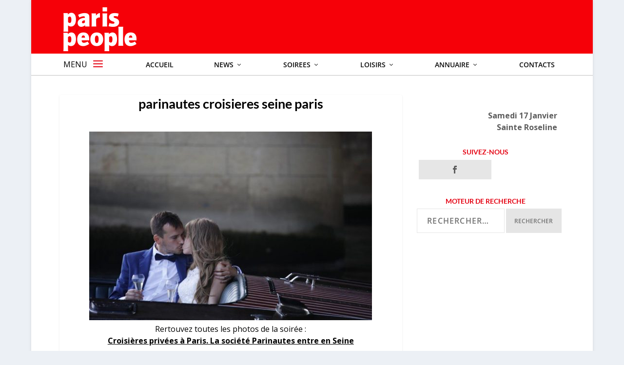

--- FILE ---
content_type: text/html; charset=UTF-8
request_url: https://www.parispeople.com/people-sorties/croisieres-privees-a-paris-la-societe-parinautes-entre-en-seine-2020-09-10.html/attachment/parinautes-croisieres-seine-paris
body_size: 14087
content:
<!DOCTYPE html>
<!--[if IE 6]>
<html id="ie6" lang="fr-FR" xmlns:og="http://ogp.me/ns#" xmlns:fb="http://ogp.me/ns/fb#">
<![endif]-->
<!--[if IE 7]>
<html id="ie7" lang="fr-FR" xmlns:og="http://ogp.me/ns#" xmlns:fb="http://ogp.me/ns/fb#">
<![endif]-->
<!--[if IE 8]>
<html id="ie8" lang="fr-FR" xmlns:og="http://ogp.me/ns#" xmlns:fb="http://ogp.me/ns/fb#">
<![endif]-->
<!--[if !(IE 6) | !(IE 7) | !(IE 8)  ]><!-->
<html lang="fr-FR" xmlns:og="http://ogp.me/ns#" xmlns:fb="http://ogp.me/ns/fb#">
<!--<![endif]-->
<head>
	<meta charset="UTF-8" />
			
	<meta http-equiv="X-UA-Compatible" content="IE=edge">
	<link rel="pingback" href="https://www.parispeople.com/xmlrpc.php" />

		<!--[if lt IE 9]>
	<script src="https://www.parispeople.com/wp-content/themes/Extra/scripts/ext/html5.js" type="text/javascript"></script>
	<![endif]-->

	<script type="text/javascript">
		document.documentElement.className = 'js';
	</script>

	<link rel="preconnect" href="https://fonts.gstatic.com" crossorigin /><style id="et-builder-googlefonts-cached-inline">/* Original: https://fonts.googleapis.com/css?family=Lato:100,100italic,300,300italic,regular,italic,700,700italic,900,900italic|Open+Sans:300,regular,500,600,700,800,300italic,italic,500italic,600italic,700italic,800italic&#038;subset=latin,latin-ext,cyrillic,cyrillic-ext,greek,greek-ext,hebrew,vietnamese&#038;display=swap *//* User Agent: Mozilla/5.0 (Unknown; Linux x86_64) AppleWebKit/538.1 (KHTML, like Gecko) Safari/538.1 Daum/4.1 */@font-face {font-family: 'Lato';font-style: italic;font-weight: 100;font-display: swap;src: url(https://fonts.gstatic.com/s/lato/v25/S6u-w4BMUTPHjxsIPx-mPCc.ttf) format('truetype');}@font-face {font-family: 'Lato';font-style: italic;font-weight: 300;font-display: swap;src: url(https://fonts.gstatic.com/s/lato/v25/S6u_w4BMUTPHjxsI9w2_FQfo.ttf) format('truetype');}@font-face {font-family: 'Lato';font-style: italic;font-weight: 400;font-display: swap;src: url(https://fonts.gstatic.com/s/lato/v25/S6u8w4BMUTPHjxsAUi-v.ttf) format('truetype');}@font-face {font-family: 'Lato';font-style: italic;font-weight: 700;font-display: swap;src: url(https://fonts.gstatic.com/s/lato/v25/S6u_w4BMUTPHjxsI5wq_FQfo.ttf) format('truetype');}@font-face {font-family: 'Lato';font-style: italic;font-weight: 900;font-display: swap;src: url(https://fonts.gstatic.com/s/lato/v25/S6u_w4BMUTPHjxsI3wi_FQfo.ttf) format('truetype');}@font-face {font-family: 'Lato';font-style: normal;font-weight: 100;font-display: swap;src: url(https://fonts.gstatic.com/s/lato/v25/S6u8w4BMUTPHh30AUi-v.ttf) format('truetype');}@font-face {font-family: 'Lato';font-style: normal;font-weight: 300;font-display: swap;src: url(https://fonts.gstatic.com/s/lato/v25/S6u9w4BMUTPHh7USSwaPHA.ttf) format('truetype');}@font-face {font-family: 'Lato';font-style: normal;font-weight: 400;font-display: swap;src: url(https://fonts.gstatic.com/s/lato/v25/S6uyw4BMUTPHjxAwWw.ttf) format('truetype');}@font-face {font-family: 'Lato';font-style: normal;font-weight: 700;font-display: swap;src: url(https://fonts.gstatic.com/s/lato/v25/S6u9w4BMUTPHh6UVSwaPHA.ttf) format('truetype');}@font-face {font-family: 'Lato';font-style: normal;font-weight: 900;font-display: swap;src: url(https://fonts.gstatic.com/s/lato/v25/S6u9w4BMUTPHh50XSwaPHA.ttf) format('truetype');}@font-face {font-family: 'Open Sans';font-style: italic;font-weight: 300;font-stretch: normal;font-display: swap;src: url(https://fonts.gstatic.com/s/opensans/v44/memQYaGs126MiZpBA-UFUIcVXSCEkx2cmqvXlWq8tWZ0Pw86hd0Rk5hkWV4exQ.ttf) format('truetype');}@font-face {font-family: 'Open Sans';font-style: italic;font-weight: 400;font-stretch: normal;font-display: swap;src: url(https://fonts.gstatic.com/s/opensans/v44/memQYaGs126MiZpBA-UFUIcVXSCEkx2cmqvXlWq8tWZ0Pw86hd0Rk8ZkWV4exQ.ttf) format('truetype');}@font-face {font-family: 'Open Sans';font-style: italic;font-weight: 500;font-stretch: normal;font-display: swap;src: url(https://fonts.gstatic.com/s/opensans/v44/memQYaGs126MiZpBA-UFUIcVXSCEkx2cmqvXlWq8tWZ0Pw86hd0Rk_RkWV4exQ.ttf) format('truetype');}@font-face {font-family: 'Open Sans';font-style: italic;font-weight: 600;font-stretch: normal;font-display: swap;src: url(https://fonts.gstatic.com/s/opensans/v44/memQYaGs126MiZpBA-UFUIcVXSCEkx2cmqvXlWq8tWZ0Pw86hd0RkxhjWV4exQ.ttf) format('truetype');}@font-face {font-family: 'Open Sans';font-style: italic;font-weight: 700;font-stretch: normal;font-display: swap;src: url(https://fonts.gstatic.com/s/opensans/v44/memQYaGs126MiZpBA-UFUIcVXSCEkx2cmqvXlWq8tWZ0Pw86hd0RkyFjWV4exQ.ttf) format('truetype');}@font-face {font-family: 'Open Sans';font-style: italic;font-weight: 800;font-stretch: normal;font-display: swap;src: url(https://fonts.gstatic.com/s/opensans/v44/memQYaGs126MiZpBA-UFUIcVXSCEkx2cmqvXlWq8tWZ0Pw86hd0Rk0ZjWV4exQ.ttf) format('truetype');}@font-face {font-family: 'Open Sans';font-style: normal;font-weight: 300;font-stretch: normal;font-display: swap;src: url(https://fonts.gstatic.com/s/opensans/v44/memSYaGs126MiZpBA-UvWbX2vVnXBbObj2OVZyOOSr4dVJWUgsiH0B4uaVc.ttf) format('truetype');}@font-face {font-family: 'Open Sans';font-style: normal;font-weight: 400;font-stretch: normal;font-display: swap;src: url(https://fonts.gstatic.com/s/opensans/v44/memSYaGs126MiZpBA-UvWbX2vVnXBbObj2OVZyOOSr4dVJWUgsjZ0B4uaVc.ttf) format('truetype');}@font-face {font-family: 'Open Sans';font-style: normal;font-weight: 500;font-stretch: normal;font-display: swap;src: url(https://fonts.gstatic.com/s/opensans/v44/memSYaGs126MiZpBA-UvWbX2vVnXBbObj2OVZyOOSr4dVJWUgsjr0B4uaVc.ttf) format('truetype');}@font-face {font-family: 'Open Sans';font-style: normal;font-weight: 600;font-stretch: normal;font-display: swap;src: url(https://fonts.gstatic.com/s/opensans/v44/memSYaGs126MiZpBA-UvWbX2vVnXBbObj2OVZyOOSr4dVJWUgsgH1x4uaVc.ttf) format('truetype');}@font-face {font-family: 'Open Sans';font-style: normal;font-weight: 700;font-stretch: normal;font-display: swap;src: url(https://fonts.gstatic.com/s/opensans/v44/memSYaGs126MiZpBA-UvWbX2vVnXBbObj2OVZyOOSr4dVJWUgsg-1x4uaVc.ttf) format('truetype');}@font-face {font-family: 'Open Sans';font-style: normal;font-weight: 800;font-stretch: normal;font-display: swap;src: url(https://fonts.gstatic.com/s/opensans/v44/memSYaGs126MiZpBA-UvWbX2vVnXBbObj2OVZyOOSr4dVJWUgshZ1x4uaVc.ttf) format('truetype');}/* User Agent: Mozilla/5.0 (Windows NT 6.1; WOW64; rv:27.0) Gecko/20100101 Firefox/27.0 */@font-face {font-family: 'Lato';font-style: italic;font-weight: 100;font-display: swap;src: url(https://fonts.gstatic.com/l/font?kit=S6u-w4BMUTPHjxsIPx-mPCQ&skey=3404b88e33a27f67&v=v25) format('woff');}@font-face {font-family: 'Lato';font-style: italic;font-weight: 300;font-display: swap;src: url(https://fonts.gstatic.com/l/font?kit=S6u_w4BMUTPHjxsI9w2_FQfr&skey=8107d606b7e3d38e&v=v25) format('woff');}@font-face {font-family: 'Lato';font-style: italic;font-weight: 400;font-display: swap;src: url(https://fonts.gstatic.com/l/font?kit=S6u8w4BMUTPHjxsAUi-s&skey=51512958f8cff7a8&v=v25) format('woff');}@font-face {font-family: 'Lato';font-style: italic;font-weight: 700;font-display: swap;src: url(https://fonts.gstatic.com/l/font?kit=S6u_w4BMUTPHjxsI5wq_FQfr&skey=5334e9c0b67702e2&v=v25) format('woff');}@font-face {font-family: 'Lato';font-style: italic;font-weight: 900;font-display: swap;src: url(https://fonts.gstatic.com/l/font?kit=S6u_w4BMUTPHjxsI3wi_FQfr&skey=4066143815f8bfc2&v=v25) format('woff');}@font-face {font-family: 'Lato';font-style: normal;font-weight: 100;font-display: swap;src: url(https://fonts.gstatic.com/l/font?kit=S6u8w4BMUTPHh30AUi-s&skey=cfa1ba7b04a1ba34&v=v25) format('woff');}@font-face {font-family: 'Lato';font-style: normal;font-weight: 300;font-display: swap;src: url(https://fonts.gstatic.com/l/font?kit=S6u9w4BMUTPHh7USSwaPHw&skey=91f32e07d083dd3a&v=v25) format('woff');}@font-face {font-family: 'Lato';font-style: normal;font-weight: 400;font-display: swap;src: url(https://fonts.gstatic.com/l/font?kit=S6uyw4BMUTPHjxAwWA&skey=2d58b92a99e1c086&v=v25) format('woff');}@font-face {font-family: 'Lato';font-style: normal;font-weight: 700;font-display: swap;src: url(https://fonts.gstatic.com/l/font?kit=S6u9w4BMUTPHh6UVSwaPHw&skey=3480a19627739c0d&v=v25) format('woff');}@font-face {font-family: 'Lato';font-style: normal;font-weight: 900;font-display: swap;src: url(https://fonts.gstatic.com/l/font?kit=S6u9w4BMUTPHh50XSwaPHw&skey=d01acf708cb3b73b&v=v25) format('woff');}@font-face {font-family: 'Open Sans';font-style: italic;font-weight: 300;font-stretch: normal;font-display: swap;src: url(https://fonts.gstatic.com/l/font?kit=memQYaGs126MiZpBA-UFUIcVXSCEkx2cmqvXlWq8tWZ0Pw86hd0Rk5hkWV4exg&skey=743457fe2cc29280&v=v44) format('woff');}@font-face {font-family: 'Open Sans';font-style: italic;font-weight: 400;font-stretch: normal;font-display: swap;src: url(https://fonts.gstatic.com/l/font?kit=memQYaGs126MiZpBA-UFUIcVXSCEkx2cmqvXlWq8tWZ0Pw86hd0Rk8ZkWV4exg&skey=743457fe2cc29280&v=v44) format('woff');}@font-face {font-family: 'Open Sans';font-style: italic;font-weight: 500;font-stretch: normal;font-display: swap;src: url(https://fonts.gstatic.com/l/font?kit=memQYaGs126MiZpBA-UFUIcVXSCEkx2cmqvXlWq8tWZ0Pw86hd0Rk_RkWV4exg&skey=743457fe2cc29280&v=v44) format('woff');}@font-face {font-family: 'Open Sans';font-style: italic;font-weight: 600;font-stretch: normal;font-display: swap;src: url(https://fonts.gstatic.com/l/font?kit=memQYaGs126MiZpBA-UFUIcVXSCEkx2cmqvXlWq8tWZ0Pw86hd0RkxhjWV4exg&skey=743457fe2cc29280&v=v44) format('woff');}@font-face {font-family: 'Open Sans';font-style: italic;font-weight: 700;font-stretch: normal;font-display: swap;src: url(https://fonts.gstatic.com/l/font?kit=memQYaGs126MiZpBA-UFUIcVXSCEkx2cmqvXlWq8tWZ0Pw86hd0RkyFjWV4exg&skey=743457fe2cc29280&v=v44) format('woff');}@font-face {font-family: 'Open Sans';font-style: italic;font-weight: 800;font-stretch: normal;font-display: swap;src: url(https://fonts.gstatic.com/l/font?kit=memQYaGs126MiZpBA-UFUIcVXSCEkx2cmqvXlWq8tWZ0Pw86hd0Rk0ZjWV4exg&skey=743457fe2cc29280&v=v44) format('woff');}@font-face {font-family: 'Open Sans';font-style: normal;font-weight: 300;font-stretch: normal;font-display: swap;src: url(https://fonts.gstatic.com/l/font?kit=memSYaGs126MiZpBA-UvWbX2vVnXBbObj2OVZyOOSr4dVJWUgsiH0B4uaVQ&skey=62c1cbfccc78b4b2&v=v44) format('woff');}@font-face {font-family: 'Open Sans';font-style: normal;font-weight: 400;font-stretch: normal;font-display: swap;src: url(https://fonts.gstatic.com/l/font?kit=memSYaGs126MiZpBA-UvWbX2vVnXBbObj2OVZyOOSr4dVJWUgsjZ0B4uaVQ&skey=62c1cbfccc78b4b2&v=v44) format('woff');}@font-face {font-family: 'Open Sans';font-style: normal;font-weight: 500;font-stretch: normal;font-display: swap;src: url(https://fonts.gstatic.com/l/font?kit=memSYaGs126MiZpBA-UvWbX2vVnXBbObj2OVZyOOSr4dVJWUgsjr0B4uaVQ&skey=62c1cbfccc78b4b2&v=v44) format('woff');}@font-face {font-family: 'Open Sans';font-style: normal;font-weight: 600;font-stretch: normal;font-display: swap;src: url(https://fonts.gstatic.com/l/font?kit=memSYaGs126MiZpBA-UvWbX2vVnXBbObj2OVZyOOSr4dVJWUgsgH1x4uaVQ&skey=62c1cbfccc78b4b2&v=v44) format('woff');}@font-face {font-family: 'Open Sans';font-style: normal;font-weight: 700;font-stretch: normal;font-display: swap;src: url(https://fonts.gstatic.com/l/font?kit=memSYaGs126MiZpBA-UvWbX2vVnXBbObj2OVZyOOSr4dVJWUgsg-1x4uaVQ&skey=62c1cbfccc78b4b2&v=v44) format('woff');}@font-face {font-family: 'Open Sans';font-style: normal;font-weight: 800;font-stretch: normal;font-display: swap;src: url(https://fonts.gstatic.com/l/font?kit=memSYaGs126MiZpBA-UvWbX2vVnXBbObj2OVZyOOSr4dVJWUgshZ1x4uaVQ&skey=62c1cbfccc78b4b2&v=v44) format('woff');}/* User Agent: Mozilla/5.0 (Windows NT 6.3; rv:39.0) Gecko/20100101 Firefox/39.0 */@font-face {font-family: 'Lato';font-style: italic;font-weight: 100;font-display: swap;src: url(https://fonts.gstatic.com/s/lato/v25/S6u-w4BMUTPHjxsIPx-mPCI.woff2) format('woff2');}@font-face {font-family: 'Lato';font-style: italic;font-weight: 300;font-display: swap;src: url(https://fonts.gstatic.com/s/lato/v25/S6u_w4BMUTPHjxsI9w2_FQft.woff2) format('woff2');}@font-face {font-family: 'Lato';font-style: italic;font-weight: 400;font-display: swap;src: url(https://fonts.gstatic.com/s/lato/v25/S6u8w4BMUTPHjxsAUi-q.woff2) format('woff2');}@font-face {font-family: 'Lato';font-style: italic;font-weight: 700;font-display: swap;src: url(https://fonts.gstatic.com/s/lato/v25/S6u_w4BMUTPHjxsI5wq_FQft.woff2) format('woff2');}@font-face {font-family: 'Lato';font-style: italic;font-weight: 900;font-display: swap;src: url(https://fonts.gstatic.com/s/lato/v25/S6u_w4BMUTPHjxsI3wi_FQft.woff2) format('woff2');}@font-face {font-family: 'Lato';font-style: normal;font-weight: 100;font-display: swap;src: url(https://fonts.gstatic.com/s/lato/v25/S6u8w4BMUTPHh30AUi-q.woff2) format('woff2');}@font-face {font-family: 'Lato';font-style: normal;font-weight: 300;font-display: swap;src: url(https://fonts.gstatic.com/s/lato/v25/S6u9w4BMUTPHh7USSwaPGQ.woff2) format('woff2');}@font-face {font-family: 'Lato';font-style: normal;font-weight: 400;font-display: swap;src: url(https://fonts.gstatic.com/s/lato/v25/S6uyw4BMUTPHjxAwXg.woff2) format('woff2');}@font-face {font-family: 'Lato';font-style: normal;font-weight: 700;font-display: swap;src: url(https://fonts.gstatic.com/s/lato/v25/S6u9w4BMUTPHh6UVSwaPGQ.woff2) format('woff2');}@font-face {font-family: 'Lato';font-style: normal;font-weight: 900;font-display: swap;src: url(https://fonts.gstatic.com/s/lato/v25/S6u9w4BMUTPHh50XSwaPGQ.woff2) format('woff2');}@font-face {font-family: 'Open Sans';font-style: italic;font-weight: 300;font-stretch: normal;font-display: swap;src: url(https://fonts.gstatic.com/s/opensans/v44/memQYaGs126MiZpBA-UFUIcVXSCEkx2cmqvXlWq8tWZ0Pw86hd0Rk5hkWV4ewA.woff2) format('woff2');}@font-face {font-family: 'Open Sans';font-style: italic;font-weight: 400;font-stretch: normal;font-display: swap;src: url(https://fonts.gstatic.com/s/opensans/v44/memQYaGs126MiZpBA-UFUIcVXSCEkx2cmqvXlWq8tWZ0Pw86hd0Rk8ZkWV4ewA.woff2) format('woff2');}@font-face {font-family: 'Open Sans';font-style: italic;font-weight: 500;font-stretch: normal;font-display: swap;src: url(https://fonts.gstatic.com/s/opensans/v44/memQYaGs126MiZpBA-UFUIcVXSCEkx2cmqvXlWq8tWZ0Pw86hd0Rk_RkWV4ewA.woff2) format('woff2');}@font-face {font-family: 'Open Sans';font-style: italic;font-weight: 600;font-stretch: normal;font-display: swap;src: url(https://fonts.gstatic.com/s/opensans/v44/memQYaGs126MiZpBA-UFUIcVXSCEkx2cmqvXlWq8tWZ0Pw86hd0RkxhjWV4ewA.woff2) format('woff2');}@font-face {font-family: 'Open Sans';font-style: italic;font-weight: 700;font-stretch: normal;font-display: swap;src: url(https://fonts.gstatic.com/s/opensans/v44/memQYaGs126MiZpBA-UFUIcVXSCEkx2cmqvXlWq8tWZ0Pw86hd0RkyFjWV4ewA.woff2) format('woff2');}@font-face {font-family: 'Open Sans';font-style: italic;font-weight: 800;font-stretch: normal;font-display: swap;src: url(https://fonts.gstatic.com/s/opensans/v44/memQYaGs126MiZpBA-UFUIcVXSCEkx2cmqvXlWq8tWZ0Pw86hd0Rk0ZjWV4ewA.woff2) format('woff2');}@font-face {font-family: 'Open Sans';font-style: normal;font-weight: 300;font-stretch: normal;font-display: swap;src: url(https://fonts.gstatic.com/s/opensans/v44/memSYaGs126MiZpBA-UvWbX2vVnXBbObj2OVZyOOSr4dVJWUgsiH0B4uaVI.woff2) format('woff2');}@font-face {font-family: 'Open Sans';font-style: normal;font-weight: 400;font-stretch: normal;font-display: swap;src: url(https://fonts.gstatic.com/s/opensans/v44/memSYaGs126MiZpBA-UvWbX2vVnXBbObj2OVZyOOSr4dVJWUgsjZ0B4uaVI.woff2) format('woff2');}@font-face {font-family: 'Open Sans';font-style: normal;font-weight: 500;font-stretch: normal;font-display: swap;src: url(https://fonts.gstatic.com/s/opensans/v44/memSYaGs126MiZpBA-UvWbX2vVnXBbObj2OVZyOOSr4dVJWUgsjr0B4uaVI.woff2) format('woff2');}@font-face {font-family: 'Open Sans';font-style: normal;font-weight: 600;font-stretch: normal;font-display: swap;src: url(https://fonts.gstatic.com/s/opensans/v44/memSYaGs126MiZpBA-UvWbX2vVnXBbObj2OVZyOOSr4dVJWUgsgH1x4uaVI.woff2) format('woff2');}@font-face {font-family: 'Open Sans';font-style: normal;font-weight: 700;font-stretch: normal;font-display: swap;src: url(https://fonts.gstatic.com/s/opensans/v44/memSYaGs126MiZpBA-UvWbX2vVnXBbObj2OVZyOOSr4dVJWUgsg-1x4uaVI.woff2) format('woff2');}@font-face {font-family: 'Open Sans';font-style: normal;font-weight: 800;font-stretch: normal;font-display: swap;src: url(https://fonts.gstatic.com/s/opensans/v44/memSYaGs126MiZpBA-UvWbX2vVnXBbObj2OVZyOOSr4dVJWUgshZ1x4uaVI.woff2) format('woff2');}</style><meta name='robots' content='index, follow, max-image-preview:large, max-snippet:-1, max-video-preview:-1' />
<script type="text/javascript">
			let jqueryParams=[],jQuery=function(r){return jqueryParams=[...jqueryParams,r],jQuery},$=function(r){return jqueryParams=[...jqueryParams,r],$};window.jQuery=jQuery,window.$=jQuery;let customHeadScripts=!1;jQuery.fn=jQuery.prototype={},$.fn=jQuery.prototype={},jQuery.noConflict=function(r){if(window.jQuery)return jQuery=window.jQuery,$=window.jQuery,customHeadScripts=!0,jQuery.noConflict},jQuery.ready=function(r){jqueryParams=[...jqueryParams,r]},$.ready=function(r){jqueryParams=[...jqueryParams,r]},jQuery.load=function(r){jqueryParams=[...jqueryParams,r]},$.load=function(r){jqueryParams=[...jqueryParams,r]},jQuery.fn.ready=function(r){jqueryParams=[...jqueryParams,r]},$.fn.ready=function(r){jqueryParams=[...jqueryParams,r]};</script>
	<!-- This site is optimized with the Yoast SEO plugin v20.11 - https://yoast.com/wordpress/plugins/seo/ -->
	<title>parinautes croisieres seine paris - PARIS PEOPLE</title>
	<link rel="canonical" href="https://www.parispeople.com/people-sorties/croisieres-privees-a-paris-la-societe-parinautes-entre-en-seine-2020-09-10.html/attachment/parinautes-croisieres-seine-paris/" />
	<script type="application/ld+json" class="yoast-schema-graph">{"@context":"https://schema.org","@graph":[{"@type":"WebPage","@id":"https://www.parispeople.com/people-sorties/croisieres-privees-a-paris-la-societe-parinautes-entre-en-seine-2020-09-10.html/attachment/parinautes-croisieres-seine-paris/","url":"https://www.parispeople.com/people-sorties/croisieres-privees-a-paris-la-societe-parinautes-entre-en-seine-2020-09-10.html/attachment/parinautes-croisieres-seine-paris/","name":"parinautes croisieres seine paris - PARIS PEOPLE","isPartOf":{"@id":"https://www.parispeople.com/#website"},"primaryImageOfPage":{"@id":"https://www.parispeople.com/people-sorties/croisieres-privees-a-paris-la-societe-parinautes-entre-en-seine-2020-09-10.html/attachment/parinautes-croisieres-seine-paris/#primaryimage"},"image":{"@id":"https://www.parispeople.com/people-sorties/croisieres-privees-a-paris-la-societe-parinautes-entre-en-seine-2020-09-10.html/attachment/parinautes-croisieres-seine-paris/#primaryimage"},"thumbnailUrl":"https://www.parispeople.com/wp-content/uploads/2020/09/parinautes-croisieres-seine-paris.jpg","datePublished":"2020-09-10T07:12:06+00:00","dateModified":"2020-09-10T07:12:06+00:00","breadcrumb":{"@id":"https://www.parispeople.com/people-sorties/croisieres-privees-a-paris-la-societe-parinautes-entre-en-seine-2020-09-10.html/attachment/parinautes-croisieres-seine-paris/#breadcrumb"},"inLanguage":"fr-FR","potentialAction":[{"@type":"ReadAction","target":["https://www.parispeople.com/people-sorties/croisieres-privees-a-paris-la-societe-parinautes-entre-en-seine-2020-09-10.html/attachment/parinautes-croisieres-seine-paris/"]}]},{"@type":"ImageObject","inLanguage":"fr-FR","@id":"https://www.parispeople.com/people-sorties/croisieres-privees-a-paris-la-societe-parinautes-entre-en-seine-2020-09-10.html/attachment/parinautes-croisieres-seine-paris/#primaryimage","url":"https://www.parispeople.com/wp-content/uploads/2020/09/parinautes-croisieres-seine-paris.jpg","contentUrl":"https://www.parispeople.com/wp-content/uploads/2020/09/parinautes-croisieres-seine-paris.jpg","width":1024,"height":683},{"@type":"BreadcrumbList","@id":"https://www.parispeople.com/people-sorties/croisieres-privees-a-paris-la-societe-parinautes-entre-en-seine-2020-09-10.html/attachment/parinautes-croisieres-seine-paris/#breadcrumb","itemListElement":[{"@type":"ListItem","position":1,"name":"Home","item":"https://www.parispeople.com/"},{"@type":"ListItem","position":2,"name":"Croisières privées à Paris. La société Parinautes entre en Seine","item":"https://www.parispeople.com/people-sorties/croisieres-privees-a-paris-la-societe-parinautes-entre-en-seine-2020-09-10.html"},{"@type":"ListItem","position":3,"name":"parinautes croisieres seine paris"}]},{"@type":"WebSite","@id":"https://www.parispeople.com/#website","url":"https://www.parispeople.com/","name":"PARIS PEOPLE","description":"L&#039;actu people de Paris","potentialAction":[{"@type":"SearchAction","target":{"@type":"EntryPoint","urlTemplate":"https://www.parispeople.com/?s={search_term_string}"},"query-input":"required name=search_term_string"}],"inLanguage":"fr-FR"}]}</script>
	<!-- / Yoast SEO plugin. -->


<link rel='dns-prefetch' href='//fonts.googleapis.com' />
<link rel="alternate" type="application/rss+xml" title="PARIS PEOPLE &raquo; Flux" href="https://www.parispeople.com/feed" />
<link rel="alternate" type="application/rss+xml" title="PARIS PEOPLE &raquo; Flux des commentaires" href="https://www.parispeople.com/comments/feed" />
<link rel="alternate" type="application/rss+xml" title="PARIS PEOPLE &raquo; parinautes croisieres seine paris Flux des commentaires" href="https://www.parispeople.com/people-sorties/croisieres-privees-a-paris-la-societe-parinautes-entre-en-seine-2020-09-10.html/attachment/parinautes-croisieres-seine-paris/feed" />
<meta content="Extra Child v.1.0.0" name="generator"/><link rel='stylesheet' id='ns-slidebar-css' href='https://www.parispeople.com/wp-content/plugins/ns-slidebar-sliding-panel-sidebar/css/frontend.css?ver=1.0.0' type='text/css' media='all' />
<link rel='stylesheet' id='responsive-lightbox-swipebox-css' href='https://www.parispeople.com/wp-content/plugins/responsive-lightbox/assets/swipebox/swipebox.min.css?ver=2.5.0' type='text/css' media='all' />
<link rel='stylesheet' id='et_monarch-css-css' href='https://www.parispeople.com/wp-content/plugins/monarch/css/style.css?ver=1.4.14' type='text/css' media='all' />
<link rel='stylesheet' id='et-gf-open-sans-css' href='https://fonts.googleapis.com/css?family=Open+Sans:400,700' type='text/css' media='all' />
<link rel='stylesheet' id='wpb_wmca_accordion_style-css' href='https://www.parispeople.com/wp-content/plugins/wpb-accordion-menu-or-category/assets/css/wpb_wmca_style.css?ver=1.0' type='text/css' media='all' />
<link rel='stylesheet' id='extra-style-parent-css' href='https://www.parispeople.com/wp-content/themes/Extra/style.min.css?ver=4.21.1' type='text/css' media='all' />
<link rel='stylesheet' id='extra-dynamic-css' href='https://www.parispeople.com/wp-content/et-cache/32573/et-extra-dynamic-32573.css?ver=1767173178' type='text/css' media='all' />
<link rel='stylesheet' id='eticonfont-styles-css' href='https://www.parispeople.com/wp-content/plugins/elegant-themes-icons/assets/css/etfonts-style.css?ver=6.2.8' type='text/css' media='all' />
<link rel='stylesheet' id='extra-style-css' href='https://www.parispeople.com/wp-content/themes/Extra-child/style.css?ver=4.21.1' type='text/css' media='all' />
<script type='text/javascript' src='https://www.parispeople.com/wp-includes/js/jquery/jquery.min.js?ver=3.6.4' id='jquery-core-js'></script>
<script type='text/javascript' src='https://www.parispeople.com/wp-includes/js/jquery/jquery-migrate.min.js?ver=3.4.0' id='jquery-migrate-js'></script>
<script type='text/javascript' id='jquery-js-after'>
jqueryParams.length&&$.each(jqueryParams,function(e,r){if("function"==typeof r){var n=String(r);n.replace("$","jQuery");var a=new Function("return "+n)();$(document).ready(a)}});
</script>
<script type='text/javascript' id='ns-slidebar-js-extra'>
/* <![CDATA[ */
var ns_slidebar = {"ajaxurl":"https:\/\/www.parispeople.com\/wp-admin\/admin-ajax.php","results_per_page":"5","trigger_width":"120","percent_width":"15","min_width":"300"};
/* ]]> */
</script>
<script type='text/javascript' src='https://www.parispeople.com/wp-content/plugins/ns-slidebar-sliding-panel-sidebar/js/frontend.js?ver=1.0.0' id='ns-slidebar-js'></script>
<script type='text/javascript' src='https://www.parispeople.com/wp-content/plugins/responsive-lightbox/assets/infinitescroll/infinite-scroll.pkgd.min.js?ver=6.2.8' id='responsive-lightbox-infinite-scroll-js'></script>
<link rel="https://api.w.org/" href="https://www.parispeople.com/wp-json/" /><link rel="alternate" type="application/json" href="https://www.parispeople.com/wp-json/wp/v2/media/32573" /><link rel="EditURI" type="application/rsd+xml" title="RSD" href="https://www.parispeople.com/xmlrpc.php?rsd" />
<link rel="wlwmanifest" type="application/wlwmanifest+xml" href="https://www.parispeople.com/wp-includes/wlwmanifest.xml" />
<meta name="generator" content="WordPress 6.2.8" />
<link rel='shortlink' href='https://www.parispeople.com/?p=32573' />
<link rel="alternate" type="application/json+oembed" href="https://www.parispeople.com/wp-json/oembed/1.0/embed?url=https%3A%2F%2Fwww.parispeople.com%2Fpeople-sorties%2Fcroisieres-privees-a-paris-la-societe-parinautes-entre-en-seine-2020-09-10.html%2Fattachment%2Fparinautes-croisieres-seine-paris" />
<link rel="alternate" type="text/xml+oembed" href="https://www.parispeople.com/wp-json/oembed/1.0/embed?url=https%3A%2F%2Fwww.parispeople.com%2Fpeople-sorties%2Fcroisieres-privees-a-paris-la-societe-parinautes-entre-en-seine-2020-09-10.html%2Fattachment%2Fparinautes-croisieres-seine-paris&#038;format=xml" />

<!-- Bad Behavior 2.2.24 run time: 0.407 ms -->
<style type="text/css" id="et-social-custom-css">
				 .et_monarch .widget_monarchwidget .et_social_networks ul li, .et_monarch .widget_monarchwidget.et_social_circle li i { background: #e6e6e6 !important; } .et_monarch .widget_monarchwidget.et_social_rounded .et_social_icons_container li:hover, .et_monarch .widget_monarchwidget.et_social_rectangle .et_social_icons_container li:hover, .et_monarch .widget_monarchwidget.et_social_circle .et_social_icons_container li:hover i.et_social_icon { background: #e50515 !important; } .et_monarch .widget_monarchwidget .et_social_icon, .et_monarch .widget_monarchwidget.et_social_networks .et_social_network_label, .et_monarch .widget_monarchwidget .et_social_sidebar_count { color: #5d5d5d; } .et_monarch .widget_monarchwidget .et_social_icons_container li:hover .et_social_icon, .et_monarch .widget_monarchwidget.et_social_networks .et_social_icons_container li:hover .et_social_network_label, .et_monarch .widget_monarchwidget .et_social_icons_container li:hover .et_social_sidebar_count { color: #ffffff !important; } .et_social_sidebar_networks, .et_social_mobile{z-index:2!important;} .et_social_mobile_overlay{z-index:1!important;}
			</style><meta name="viewport" content="width=device-width, initial-scale=1.0, maximum-scale=1.0, user-scalable=1" /><link rel="shortcut icon" href="https://www.parispeople.com/wp-content/uploads/2020/04/pp.ico" /><link rel="stylesheet" id="et-extra-customizer-global-cached-inline-styles" href="https://www.parispeople.com/wp-content/et-cache/global/et-extra-customizer-global.min.css?ver=1767172515" />
<!-- START - Open Graph and Twitter Card Tags 3.3.5 -->
 <!-- Facebook Open Graph -->
  <meta property="og:locale" content="fr_FR"/>
  <meta property="og:site_name" content="PARIS PEOPLE"/>
  <meta property="og:title" content="parinautes croisieres seine paris - PARIS PEOPLE"/>
  <meta property="og:url" content="https://www.parispeople.com/people-sorties/croisieres-privees-a-paris-la-societe-parinautes-entre-en-seine-2020-09-10.html/attachment/parinautes-croisieres-seine-paris/"/>
  <meta property="og:type" content="article"/>
  <meta property="og:description" content="L&#039;actu people de Paris"/>
  <meta property="article:publisher" content="https://www.facebook.com/parispeoplecom/"/>
 <!-- Google+ / Schema.org -->
  <meta itemprop="name" content="parinautes croisieres seine paris - PARIS PEOPLE"/>
  <meta itemprop="headline" content="parinautes croisieres seine paris - PARIS PEOPLE"/>
  <meta itemprop="description" content="L&#039;actu people de Paris"/>
  <meta itemprop="author" content="marco"/>
  <!--<meta itemprop="publisher" content="PARIS PEOPLE"/>--> <!-- To solve: The attribute publisher.itemtype has an invalid value -->
 <!-- Twitter Cards -->
  <meta name="twitter:title" content="parinautes croisieres seine paris - PARIS PEOPLE"/>
  <meta name="twitter:url" content="https://www.parispeople.com/people-sorties/croisieres-privees-a-paris-la-societe-parinautes-entre-en-seine-2020-09-10.html/attachment/parinautes-croisieres-seine-paris/"/>
  <meta name="twitter:description" content="L&#039;actu people de Paris"/>
  <meta name="twitter:card" content="summary_large_image"/>
 <!-- SEO -->
 <!-- Misc. tags -->
 <!-- is_singular | yoast_seo -->
<!-- END - Open Graph and Twitter Card Tags 3.3.5 -->
	
<link href='https://fonts.googleapis.com/css?family=Hind+Siliguri:400,700,300' rel='stylesheet' type='text/css'>
<!--font-family: 'Hind Siliguri', sans-serif;-->

<style>
		.at-icon-wrapper{
	  line-height: 27px!important;
   /* height:  27px!important;
    width:   27px!important;*/
 }
	.at-icon {
    width:   27px!important;
    height:  27px!important;
}
</style>

</head>
<body class="attachment attachment-template-default single single-attachment postid-32573 attachmentid-32573 attachment-jpeg et_monarch et_extra et_fixed_nav et_smooth_scroll boxed_layout et_pb_gutters2 et_primary_nav_dropdown_animation_Default et_secondary_nav_dropdown_animation_fadeInTop with_sidebar with_sidebar_right et_includes_sidebar et-db">
	<div id="page-container">
				<!-- Header -->
		<header class="header left-right">
						<!-- #top-header -->
			<div id="top-header" style=";display:none;">
				<div class="container">















					<!-- Secondary Nav -->
											<div id="et-secondary-nav" class="">
												</div>
					
					
				</div><!-- /.container -->
			</div><!-- /#top-header -->

			
			<!-- Main Header -->
			<div id="main-header-wrapper">
				<div id="main-header" data-fixed-height="100">
					<div class="container" id="contenairemenu">
					<!-- ET Ad -->

						<!-- ancien logo -->

				<div id='modulelogos' style='min-height:100px;width:150px;'>
						<!-- Logo -->
						<a class="logo" id="lelogoprincipal" href="https://www.parispeople.com/" data-fixed-height="100">
							<img src="https://www.parispeople.com/wp-content/uploads/2020/04/paris.png" alt="PARIS PEOPLE" id="logo" />
						</a>



<div id="autreslogos" style="display:none;position:absolute;z-index:966;height:120px;max-width:150px;background-color:#F60008!important;"><a  href="http://www.lyonpeople.com/" target="_blank"  style="margin-top:8px;vertical-align:top;"><img src="https://www.parispeople.com/wp-content/uploads/2021/01/lyonp_transp_petit2.png"  alt="PARIS PEOPLE" id="logo2" /></a>
	<a href="https://www.megevepeople.com/" target="_blank" style="vertical-align:top;"><img src="https://www.lyonpeople.com/megeve_transp_petit.png"  alt="PARIS PEOPLE" id="logo3" /></a>
					</div>
				</div>

<script>
jQuery( document ).ready(function() {
	
 

	jQuery(".et-search-field").attr("placeholder", "Rechercher");
	jQuery(".et-search-field").css("min-width", 120);
 
	
	jQuery("#modulelogos").mouseover(function() {
					jQuery("#autreslogos").show();	
	});	

	jQuery("#modulelogos").mouseleave(function() {
					jQuery("#autreslogos").hide();	
	});	

 					
		
});	
</script>

 

						
						<!-- ET Navigation -->
					
<script>
jQuery( document ).ready(function() {
	jQuery("#trigcli").click(function() {
			 
		jQuery( "#ns-slidebar-control" ).trigger( "click" );
		
			 
			if (jQuery("#trigcli").hasClass("toggled")) {
				jQuery("#overside").hide(300);
  			jQuery("#trigcli").removeClass("toggled");	
  			
			}else{
				jQuery("#overside").show(300);
				jQuery("#trigcli").addClass("toggled");	
				
			}
return false;	

	
})
	jQuery("#ns-slidebar-search-form").click(function() {

	if (jQuery("#ns-slidebar").hasClass("open")) {
		jQuery("#overside").show(300);
  			jQuery("#trigcli").addClass("toggled");	
  			
  			
			}else{
				jQuery("#overside").hide(300);
				jQuery("#trigcli").removeClass("toggled");	
				
				
			}
	

});



	
	});							
</script>						
						
						
<div id="et-info" style="margin-left:18px;">

						
						<!-- .et-extra-social-icons -->
						<ul class="et-extra-social-icons" style="">
																																														<li class="et-extra-social-icon facebook">
									<a href="https://www.facebook.com/parispeoplecom/" class="et-extra-icon et-extra-icon-background-hover et-extra-icon-facebook"></a>
								</li>
																																																																																																																																																																																																																																																																																																																																																																																																																																																																																																																																																																																																																																																																	</ul>
						
						<!-- .et-top-search -->
												<div class="et-top-search" style="">
							<form role="search" class="et-search-form" method="get" action="https://www.parispeople.com/">
			<input type="search" class="et-search-field" placeholder="Chercher" value="" name="s" title="Rechercher:" />
			<button class="et-search-submit"></button>
		</form>						</div>
						
						<!-- cart -->
						</div>

<div style="color:#ffffff;/*margin-right:3%;*/ max-width:80%; margin-bottom:5px; float:right; " class="menugrd">
	

 
<!--<a   style="margin-top:10px;float:right;" id='publp' href='http://www.gauduel.mini.fr/fr_FR/home.html' target='_blank'><img src='https://parispeople.co-f4.fr/bann/mini_fev.gif?t=1768613795' border='0'></a>-->

<!--<a   style="margin-top:10px;float:right;" id='publp' href='http://bit.ly/22nM5u1y' target='_blank'><img src='http://www.lyonpeople.com/wp-content/uploads/2017/03/FR_Maier_3817_728x90.jpg?t=1768613795' border='0'></a>
<a  style="margin-top:10px;float:right;"href='http://pelloux-sports-megeve.com/fr/' target='_blank'><img src='http://www.lyonpeople.com/images/0pub/banniere-oct.gif?t=1768613795'  id='publp' border='0'></a>-->

</div>



					</div><!-- /.container -->


<div style="background-color:#ffffff!important;border-bottom:1px solid #c0c0c0;max-height: 45px;">
<div style="float:left;width:100px;margin-left:5%;">			
<span style='height:100%;width:50px;padding-bottom:10px;float:left;margin-top:10px;margin-left:8px;' class="menugrd">MENU  </span> 
<a href="#" id="trigcli" class="show-menu-button" style="  float:left;  margin-left: 5px;     margin-top:5px;">
					 
								<span style="background-color:#E50515!important;"></span>
								<span style="background-color:#E50515!important;"></span>
								<span style="background-color:#E50515!important;"></span>
							 								
						</a> 				
 </div>						
							
 <div id="et-navigation" class="" style="margin:auto;max-width:1024px;width:80%!important;text-align:left;">
							
<ul id="et-menu" class="nav"><li id="menu-item-32400" class="menu-item menu-item-type-custom menu-item-object-custom menu-item-32400"><a href="https://parispeople.co-f4.fr/">Accueil</a></li>
<li id="menu-item-32401" class="menu-item menu-item-type-custom menu-item-object-custom menu-item-has-children menu-item-32401"><a href="#">NEWS</a>
<ul class="sub-menu">
	<li id="menu-item-32402" class="menu-item menu-item-type-taxonomy menu-item-object-category menu-item-32402"><a href="https://www.parispeople.com/carnet-mondain">CARNET MONDAIN</a></li>
	<li id="menu-item-32403" class="menu-item menu-item-type-taxonomy menu-item-object-category menu-item-32403"><a href="https://www.parispeople.com/people-news/a-la-une-people-news">A LA UNE</a></li>
	<li id="menu-item-32404" class="menu-item menu-item-type-taxonomy menu-item-object-category menu-item-32404"><a href="https://www.parispeople.com/people-news/business-news-people-news">BUSINESS NEWS</a></li>
	<li id="menu-item-32405" class="menu-item menu-item-type-taxonomy menu-item-object-category menu-item-32405"><a href="https://www.parispeople.com/people-news/derniere-minute-people-news">DERNIERE MINUTE</a></li>
	<li id="menu-item-32406" class="menu-item menu-item-type-taxonomy menu-item-object-category menu-item-32406"><a href="https://www.parispeople.com/people-news/le-carnet-mondain">LE CARNET MONDAIN</a></li>
	<li id="menu-item-32407" class="menu-item menu-item-type-taxonomy menu-item-object-category menu-item-32407"><a href="https://www.parispeople.com/people-news/le-fil-people">LE FIL PEOPLE</a></li>
	<li id="menu-item-32408" class="menu-item menu-item-type-taxonomy menu-item-object-category menu-item-32408"><a href="https://www.parispeople.com/people-news/les-gens">LES GENS</a></li>
	<li id="menu-item-32409" class="menu-item menu-item-type-taxonomy menu-item-object-category menu-item-32409"><a href="https://www.parispeople.com/people-news/les-rumeurs">LES RUMEURS</a></li>
</ul>
</li>
<li id="menu-item-32410" class="menu-item menu-item-type-custom menu-item-object-custom menu-item-has-children menu-item-32410"><a href="#">SOIREES</a>
<ul class="sub-menu">
	<li id="menu-item-32411" class="menu-item menu-item-type-taxonomy menu-item-object-category menu-item-32411"><a href="https://www.parispeople.com/people-sorties/les-fetes">LES FETES</a></li>
</ul>
</li>
<li id="menu-item-32412" class="menu-item menu-item-type-custom menu-item-object-custom menu-item-has-children menu-item-32412"><a href="#">LOISIRS</a>
<ul class="sub-menu">
	<li id="menu-item-32413" class="menu-item menu-item-type-taxonomy menu-item-object-category menu-item-32413"><a href="https://www.parispeople.com/people-sorties/cinema">CINEMA</a></li>
	<li id="menu-item-32414" class="menu-item menu-item-type-taxonomy menu-item-object-category menu-item-32414"><a href="https://www.parispeople.com/people-sorties/les-expos">LES EXPOS</a></li>
	<li id="menu-item-32415" class="menu-item menu-item-type-taxonomy menu-item-object-category menu-item-32415"><a href="https://www.parispeople.com/people-sorties/les-spectacles">LES SPECTACLES</a></li>
	<li id="menu-item-32416" class="menu-item menu-item-type-taxonomy menu-item-object-category menu-item-32416"><a href="https://www.parispeople.com/people-sorties/voyages-et-week-end">VOYAGES ET WEEK-END</a></li>
</ul>
</li>
<li id="menu-item-32417" class="menu-item menu-item-type-custom menu-item-object-custom menu-item-has-children menu-item-32417"><a href="#">ANNUAIRE</a>
<ul class="sub-menu">
	<li id="menu-item-32418" class="menu-item menu-item-type-taxonomy menu-item-object-category menu-item-32418"><a href="https://www.parispeople.com/bar-restaurants">BAR RESTAURANTS</a></li>
	<li id="menu-item-32419" class="menu-item menu-item-type-taxonomy menu-item-object-category menu-item-32419"><a href="https://www.parispeople.com/beaute-spas">BEAUTE &#038; SPAS</a></li>
	<li id="menu-item-32420" class="menu-item menu-item-type-taxonomy menu-item-object-category menu-item-32420"><a href="https://www.parispeople.com/bijoux">BIJOUX</a></li>
	<li id="menu-item-32421" class="menu-item menu-item-type-taxonomy menu-item-object-category menu-item-32421"><a href="https://www.parispeople.com/carnet-dadresses">CARNET D’ADRESSES</a></li>
</ul>
</li>
<li id="menu-item-32425" class="menu-item menu-item-type-post_type menu-item-object-page menu-item-32425"><a href="https://www.parispeople.com/contacts">Contacts</a></li>
</ul>							
								  
							
							
							<div id="et-mobile-navigation">
			<span class="show-menu">
				<div class="show-menu-button">
					<span></span>
					<span></span>
					<span></span>
				</div>
				<p>Sélectionner une page</p>
			</span>
			<nav>
			</nav>
		</div> <!-- /#et-mobile-navigation -->						</div><!-- /#et-navigation -->


				</div><!-- /#main-header -->
			</div><!-- /#main-header-wrapper -->
</div>

		</header>
<div style="position:fixed;z-index:3;background-color:rgba(0,0,0,0.8);width:100%;height:100%;padding:0;margin:0px -80px 0px 0px!important;display:none;" id="overside"></div>




				<div id="main-content">
	<div class="container">
		<div id="content-area" class="with_sidebar with_sidebar_right clearfix">
			<div class="et_pb_extra_column_main">
								<article id="post-32573" class="module single-post-module post-32573 attachment type-attachment status-inherit hentry">
					<div class="post-wrap">
						<h1 class="entry-title">parinautes croisieres seine paris </h1>
						<div class="post-content entry-content">
					<style>
						.attachment{
							text-align:center!important;
						}
					</style>
					
							<p class="attachment"><a href='https://www.parispeople.com/wp-content/uploads/2020/09/parinautes-croisieres-seine-paris.jpg' title="" data-rl_title="" class="rl-gallery-link" data-rl_caption="" data-rel="lightbox-gallery-0"><img width="580" height="387" src="https://www.parispeople.com/wp-content/uploads/2020/09/parinautes-croisieres-seine-paris-580x387.jpg" class="attachment-medium size-medium" alt="" decoding="async" loading="lazy" srcset="https://www.parispeople.com/wp-content/uploads/2020/09/parinautes-croisieres-seine-paris-580x387.jpg 580w, https://www.parispeople.com/wp-content/uploads/2020/09/parinautes-croisieres-seine-paris-768x512.jpg 768w, https://www.parispeople.com/wp-content/uploads/2020/09/parinautes-croisieres-seine-paris.jpg 1024w" sizes="(max-width: 580px) 100vw, 580px" /></a></p>
<div style='width:100%;text-align:center;'>Rertouvez toutes les photos de la soir&eacute;e : <br><strong><a href="https://www.parispeople.com/people-sorties/croisieres-privees-a-paris-la-societe-parinautes-entre-en-seine-2020-09-10.html"  title="Croisières privées à Paris. La société Parinautes entre en Seine">Croisières privées à Paris. La société Parinautes entre en Seine</a></strong><br><br> Partager cette photo :  <div id='0' 
                        style='padding-top:1px;background-color:rgba(10,10,10,0);padding-left:3px;padding-bottom:3px;position:relative;/*margin-top:-12%;*/text-align:center!important;' 
                        class='addthis_sharing_toolbox ledivrs'
                         data-title='Vu sur Megevepeople, soir&eacute;e : Croisières privées à Paris. La société Parinautes entre en Seine'>
                         </div>
                           </div>							
													</div>
					</div><!-- /.post-wrap -->
				</article>
							</div><!-- /.et_pb_extra_column.et_pb_extra_column_main -->

			<div class="et_pb_extra_column_sidebar">
	<div id="text-15" class="et_pb_widget widget_text"><h4 class="widgettitle"> </h4>			<div class="textwidget"><p style='color:#5D5D5D;width:100%;foat:right;text-align:right;'> <strong style='text-transform: capitalize;''>samedi 17 janvier <br> Sainte Roseline</strong></p></div>
		</div> <!-- end .et_pb_widget --><div id="monarchwidget-2" class="et_pb_widget widget_monarchwidget"><h4 class="widgettitle">Suivez-nous</h4><div class="et_social_networks et_social_2col et_social_simple et_social_rectangle et_social_top et_social_nospace et_social_mobile_on et_social_outer_dark widget_monarchwidget">
					
					
					<ul class="et_social_icons_container"><li class="et_social_facebook">
						<a href="https://www.facebook.com/parispeoplecom/" class="et_social_follow" data-social_name="facebook" data-social_type="follow" data-post_id="32573" target="_blank">
							<i class="et_social_icon et_social_icon_facebook"></i>
							
							<span class="et_social_overlay"></span>
						</a>
					</li></ul>
				</div></div> <!-- end .et_pb_widget --><div id="search-4" class="et_pb_widget widget_search"><h4 class="widgettitle">MOTEUR DE RECHERCHE</h4><form role="search" method="get" class="search-form" action="https://www.parispeople.com/">
				<label>
					<span class="screen-reader-text">Rechercher :</span>
					<input type="search" class="search-field" placeholder="Rechercher…" value="" name="s" />
				</label>
				<input type="submit" class="search-submit" value="Rechercher" />
			</form></div> <!-- end .et_pb_widget --><div id="black-studio-tinymce-4" class="et_pb_widget widget_black_studio_tinymce"><h4 class="widgettitle"> </h4><div class="textwidget"></div></div> <!-- end .et_pb_widget --></div>

		</div> <!-- #content-area -->
	</div> <!-- .container -->
</div> <!-- #main-content -->

	
	<footer id="footer" class="footer_columns_1_2__1_4__1_4">
		<div class="container">
	<div class="et_pb_extra_row container-width-change-notify">
						<div class="et_pb_extra_column odd column-1">
					<div id="tag_cloud-3" class="et_pb_widget widget_tag_cloud"><h4 class="widgettitle">Étiquettes</h4><div class="tagcloud"><a href="https://www.parispeople.com/tag/0top" class="tag-cloud-link tag-link-358 tag-link-position-1" style="font-size: 18.720720720721pt;" aria-label="0top (13 éléments)">0top</a>
<a href="https://www.parispeople.com/tag/0une" class="tag-cloud-link tag-link-357 tag-link-position-2" style="font-size: 11.783783783784pt;" aria-label="0une (3 éléments)">0une</a>
<a href="https://www.parispeople.com/tag/angelina-nonaka" class="tag-cloud-link tag-link-324 tag-link-position-3" style="font-size: 8pt;" aria-label="Angelina Nonaka (1 élément)">Angelina Nonaka</a>
<a href="https://www.parispeople.com/tag/au-coeur-de-locean" class="tag-cloud-link tag-link-325 tag-link-position-4" style="font-size: 8pt;" aria-label="Au cœur de l’océan (1 élément)">Au cœur de l’océan</a>
<a href="https://www.parispeople.com/tag/benjamin-castaldi" class="tag-cloud-link tag-link-306 tag-link-position-5" style="font-size: 8pt;" aria-label="Benjamin Castaldi (1 élément)">Benjamin Castaldi</a>
<a href="https://www.parispeople.com/tag/brieuc-rigaud" class="tag-cloud-link tag-link-332 tag-link-position-6" style="font-size: 8pt;" aria-label="Brieuc Rigaud (1 élément)">Brieuc Rigaud</a>
<a href="https://www.parispeople.com/tag/catherine-jullien-breches" class="tag-cloud-link tag-link-211 tag-link-position-7" style="font-size: 11.783783783784pt;" aria-label="catherine jullien-breches (3 éléments)">catherine jullien-breches</a>
<a href="https://www.parispeople.com/tag/christophe-bougault" class="tag-cloud-link tag-link-340 tag-link-position-8" style="font-size: 8pt;" aria-label="Christophe Bougault (1 élément)">Christophe Bougault</a>
<a href="https://www.parispeople.com/tag/combloux-cote-lac" class="tag-cloud-link tag-link-333 tag-link-position-9" style="font-size: 8pt;" aria-label="Combloux Côté Lac (1 élément)">Combloux Côté Lac</a>
<a href="https://www.parispeople.com/tag/coronavirus" class="tag-cloud-link tag-link-426 tag-link-position-10" style="font-size: 16.828828828829pt;" aria-label="coronavirus (9 éléments)">coronavirus</a>
<a href="https://www.parispeople.com/tag/coupe-de-ski-du-jumping-de-megeve" class="tag-cloud-link tag-link-326 tag-link-position-11" style="font-size: 8pt;" aria-label="Coupe de ski du Jumping de Megève (1 élément)">Coupe de ski du Jumping de Megève</a>
<a href="https://www.parispeople.com/tag/couvre-feu-paris" class="tag-cloud-link tag-link-454 tag-link-position-12" style="font-size: 10.27027027027pt;" aria-label="couvre feu Paris (2 éléments)">couvre feu Paris</a>
<a href="https://www.parispeople.com/tag/denis-worms" class="tag-cloud-link tag-link-212 tag-link-position-13" style="font-size: 11.783783783784pt;" aria-label="denis worms (3 éléments)">denis worms</a>
<a href="https://www.parispeople.com/tag/domaine-de-laigle-a-praz-sur-arly" class="tag-cloud-link tag-link-302 tag-link-position-14" style="font-size: 8pt;" aria-label="domaine de l’Aigle à Praz-sur-Arly (1 élément)">domaine de l’Aigle à Praz-sur-Arly</a>
<a href="https://www.parispeople.com/tag/domaine-du-mont-darbois-golf-sur-neige" class="tag-cloud-link tag-link-329 tag-link-position-15" style="font-size: 8pt;" aria-label="Domaine du Mont d&#039;Arbois. Golf sur neige (1 élément)">Domaine du Mont d&#039;Arbois. Golf sur neige</a>
<a href="https://www.parispeople.com/tag/frederic-goujat" class="tag-cloud-link tag-link-336 tag-link-position-16" style="font-size: 8pt;" aria-label="Frédéric Goujat (1 élément)">Frédéric Goujat</a>
<a href="https://www.parispeople.com/tag/golf-du-mont-darbois" class="tag-cloud-link tag-link-220 tag-link-position-17" style="font-size: 10.27027027027pt;" aria-label="Golf du Mont-d&#039;Arbois (2 éléments)">Golf du Mont-d&#039;Arbois</a>
<a href="https://www.parispeople.com/tag/jumping-international-de-megeve-2015" class="tag-cloud-link tag-link-305 tag-link-position-18" style="font-size: 8pt;" aria-label="Jumping international de Megève 2015 (1 élément)">Jumping international de Megève 2015</a>
<a href="https://www.parispeople.com/tag/le-chamois" class="tag-cloud-link tag-link-245 tag-link-position-19" style="font-size: 10.27027027027pt;" aria-label="le Chamois (2 éléments)">le Chamois</a>
<a href="https://www.parispeople.com/tag/les-8-salopards" class="tag-cloud-link tag-link-327 tag-link-position-20" style="font-size: 8pt;" aria-label="Les 8 salopards (1 élément)">Les 8 salopards</a>
<a href="https://www.parispeople.com/tag/le-top-100-des-meilleurs-chefs-du-monde" class="tag-cloud-link tag-link-328 tag-link-position-21" style="font-size: 8pt;" aria-label="Le top 100 des meilleurs chefs du monde (1 élément)">Le top 100 des meilleurs chefs du monde</a>
<a href="https://www.parispeople.com/tag/liberte-de-la-presse-a-megeve" class="tag-cloud-link tag-link-339 tag-link-position-22" style="font-size: 8pt;" aria-label="Liberté de la presse à Megève (1 élément)">Liberté de la presse à Megève</a>
<a href="https://www.parispeople.com/tag/leau-de-megeve" class="tag-cloud-link tag-link-338 tag-link-position-23" style="font-size: 8pt;" aria-label="L’eau de Megève (1 élément)">L’eau de Megève</a>
<a href="https://www.parispeople.com/tag/mariage-religieux" class="tag-cloud-link tag-link-342 tag-link-position-24" style="font-size: 8pt;" aria-label="mariage religieux (1 élément)">mariage religieux</a>
<a href="https://www.parispeople.com/tag/marithe-crozet" class="tag-cloud-link tag-link-316 tag-link-position-25" style="font-size: 8pt;" aria-label="Marithé Crozet (1 élément)">Marithé Crozet</a>
<a href="https://www.parispeople.com/tag/mathieu-miche" class="tag-cloud-link tag-link-334 tag-link-position-26" style="font-size: 8pt;" aria-label="Mathieu Miche (1 élément)">Mathieu Miche</a>
<a href="https://www.parispeople.com/tag/megeve" class="tag-cloud-link tag-link-179 tag-link-position-27" style="font-size: 22pt;" aria-label="megeve (25 éléments)">megeve</a>
<a href="https://www.parispeople.com/tag/megeve-jazz-festival-2016" class="tag-cloud-link tag-link-335 tag-link-position-28" style="font-size: 8pt;" aria-label="Megève Jazz Festival 2016 (1 élément)">Megève Jazz Festival 2016</a>
<a href="https://www.parispeople.com/tag/megeve-logement-social" class="tag-cloud-link tag-link-235 tag-link-position-29" style="font-size: 10.27027027027pt;" aria-label="Megève logement social (2 éléments)">Megève logement social</a>
<a href="https://www.parispeople.com/tag/megeve-palais-des-sports" class="tag-cloud-link tag-link-331 tag-link-position-30" style="font-size: 8pt;" aria-label="Megève Palais des Sports (1 élément)">Megève Palais des Sports</a>
<a href="https://www.parispeople.com/tag/megeve-tourisme" class="tag-cloud-link tag-link-177 tag-link-position-31" style="font-size: 16.198198198198pt;" aria-label="Megève Tourisme (8 éléments)">Megève Tourisme</a>
<a href="https://www.parispeople.com/tag/municipales-megeve-2014" class="tag-cloud-link tag-link-196 tag-link-position-32" style="font-size: 13.045045045045pt;" aria-label="Municipales Megève 2014 (4 éléments)">Municipales Megève 2014</a>
<a href="https://www.parispeople.com/tag/music-in-megeve" class="tag-cloud-link tag-link-184 tag-link-position-33" style="font-size: 10.27027027027pt;" aria-label="Music in Megève (2 éléments)">Music in Megève</a>
<a href="https://www.parispeople.com/tag/open-de-danse-sportive" class="tag-cloud-link tag-link-304 tag-link-position-34" style="font-size: 8pt;" aria-label="Open de Danse Sportive (1 élément)">Open de Danse Sportive</a>
<a href="https://www.parispeople.com/tag/palais-des-sports-de-megeve" class="tag-cloud-link tag-link-241 tag-link-position-35" style="font-size: 11.783783783784pt;" aria-label="Palais des sports de Megève (3 éléments)">Palais des sports de Megève</a>
<a href="https://www.parispeople.com/tag/paris" class="tag-cloud-link tag-link-432 tag-link-position-36" style="font-size: 11.783783783784pt;" aria-label="paris (3 éléments)">paris</a>
<a href="https://www.parispeople.com/tag/polo-masters-2016" class="tag-cloud-link tag-link-330 tag-link-position-37" style="font-size: 8pt;" aria-label="Polo Masters 2016 (1 élément)">Polo Masters 2016</a>
<a href="https://www.parispeople.com/tag/reconfinement-paris" class="tag-cloud-link tag-link-455 tag-link-position-38" style="font-size: 10.27027027027pt;" aria-label="reconfinement paris (2 éléments)">reconfinement paris</a>
<a href="https://www.parispeople.com/tag/reves-natures" class="tag-cloud-link tag-link-308 tag-link-position-39" style="font-size: 8pt;" aria-label="Rêves natures (1 élément)">Rêves natures</a>
<a href="https://www.parispeople.com/tag/saint-gervais" class="tag-cloud-link tag-link-343 tag-link-position-40" style="font-size: 10.27027027027pt;" aria-label="Saint-Gervais (2 éléments)">Saint-Gervais</a>
<a href="https://www.parispeople.com/tag/sapin" class="tag-cloud-link tag-link-274 tag-link-position-41" style="font-size: 10.27027027027pt;" aria-label="sapin (2 éléments)">sapin</a>
<a href="https://www.parispeople.com/tag/sylviane-grosset-janin" class="tag-cloud-link tag-link-208 tag-link-position-42" style="font-size: 10.27027027027pt;" aria-label="Sylviane Grosset-Janin (2 éléments)">Sylviane Grosset-Janin</a>
<a href="https://www.parispeople.com/tag/sylvianne-grosset-janin" class="tag-cloud-link tag-link-341 tag-link-position-43" style="font-size: 8pt;" aria-label="Sylvianne Grosset-Janin (1 élément)">Sylvianne Grosset-Janin</a>
<a href="https://www.parispeople.com/tag/the-revenant" class="tag-cloud-link tag-link-337 tag-link-position-44" style="font-size: 8pt;" aria-label="the revenant (1 élément)">the revenant</a>
<a href="https://www.parispeople.com/tag/wine-swing-in-megeve" class="tag-cloud-link tag-link-307 tag-link-position-45" style="font-size: 8pt;" aria-label="Wine &amp; Swing in Megève (1 élément)">Wine &amp; Swing in Megève</a></div>
</div> <!-- end .et_pb_widget -->				</div>
								<div class="et_pb_extra_column even column-2">
					
		<div id="recent-posts-4" class="et_pb_widget widget_recent_entries">
		<h4 class="widgettitle">Articles récents</h4>
		<ul>
											<li>
					<a href="https://www.parispeople.com/people-news/politique/elections-europeennes-2024-la-vague-bardella-confirmee-au-niveau-national-2024-06-09.html">Élections européennes 2024. La vague Bardella confirmée au niveau national</a>
									</li>
											<li>
					<a href="https://www.parispeople.com/people-news/business-news-people-news/lyon-people-le-magazine-quon-aimerait-bien-avoir-a-paris-2024-04-17.html">Lyon People, le magazine qu’on aimerait bien avoir à Paris</a>
									</li>
											<li>
					<a href="https://www.parispeople.com/people-news/business-news-people-news/paris-gl-events-rajoute-deux-nouveaux-lieux-dans-sa-besace-2022-10-11.html">Paris. GL events rajoute deux nouveaux lieux dans sa besace</a>
									</li>
											<li>
					<a href="https://www.parispeople.com/tribune-libre/mort-du-photographe-rene-robert-a-paris-honte-de-cette-humanite-qui-ne-lest-plus-2022-01-26.html">Mort du photographe René Robert à Paris. « Honte de cette humanité qui ne l&rsquo;est plus ! »</a>
									</li>
											<li>
					<a href="https://www.parispeople.com/people-sorties/salons/paris-le-salon-retromobile-reporte-en-mars-2022-2022-01-10.html">Paris. Le salon Retromobile reporté en mars 2022</a>
									</li>
					</ul>

		</div> <!-- end .et_pb_widget -->				</div>
								<div class="et_pb_extra_column even column-4">
					<div id="text-16" class="et_pb_widget widget_text"><h4 class="widgettitle"> </h4>			<div class="textwidget"><strong>© Copyright Paris people 2000-2024</strong><br/>
<br/>
<em>Tous droits réservés. Paris people est une marque déposée. Les textes, photos, graphismes, l'audio, l'audio-vidéo et les dessins de ce site sont la propriété de Jet people.</em><br/>
<a href="http://www.parispeople.com/contacts">Contacts</a> | <a href="http://www.parispeople.com/contacts">Annonceurs</a> | <a href="http://www.parispeople.com/mentions-legales">Mentions légales</a> | <a href='//www.co-f4.com/' alt='creation site internet lyon' target='_blank' rel="noopener">Création site internet CO-F4</a></div>
		</div> <!-- end .et_pb_widget -->				</div>
					</div>
</div>
		<div id="footer-bottom">
			<div class="container">

				<!-- Footer Info -->
				<p id="footer-info">Paris people -    </p>

				<!-- Footer Navigation -->
								<div id="footer-nav">
											<ul class="et-extra-social-icons" style="">
																																								<li class="et-extra-social-icon facebook">
								<a href="https://www.facebook.com/parispeoplecom/" class="et-extra-icon et-extra-icon-background-none et-extra-icon-facebook"></a>
							</li>
																																																																																																																																																																																																																																																																																																																																																																																																																																																																																																																																																																															</ul>
									</div> <!-- /#et-footer-nav -->
				
			</div>
		</div>
	</footer>
	</div> <!-- #page-container -->

			<span title="Retour au sommet" id="back_to_top"></span>
	
	<div id="ns-slidebar" style="    height: 40px;">
	<div id="ns-slidebar-control">

<h3 style="max-width:120px;">

			<!--Search-->
			<!--&nbsp;<img src='https://www.parispeople.com/wp-content/plugins/ns-slidebar-sliding-panel-sidebar/images/search-icon.png' alt='Search' />-->
			 
MENU : <a   id="ns-slidebar-control" href="#" title=""  > 
				<div class="show-menu-button" style="float:right; margin-right:3px; margin-top:-10px;">
					<span></span>
					<span></span>
					<span></span>
				</div>
				 
			</a>


</h3>
	</div>
	<div id="ns-slidebar-search-form">


				<form role="search" method="get" class="ns-search-form ns-form-inline" action="https://www.parispeople.com/">

			<label class="ns-sr-only">Search for:</label>
		
<div class="ns-input-group">
	<input type="search" value="" name="s" class="ns-search-field ns-form-control" placeholder="Recherche">
				<span class="ns-input-group-btn">
					<button type="submit" class="ns-search-submit">Search</button>
		    		</span>
			</div>
		</form>
	</div>
	<div id="ns-slidebar-content">
		<div id="ns-slidebar-search-results">
			<div id="ns-slidebar-search-results-message"></div>
			<section class="ns-slidebar-search-result ns-slidebar-hidden">
				<h5 class="ns-slidebar-search-title"><a></a></h5>
				<strong class="ns-slidebar-search-post-type"></strong>
				<div class="ns-slidebar-search-excerpt"></div>
			</section>
			<div id="ns-slidebar-search-results-more">View More Results&hellip;</div>
		</div>			
		<div id="ns-slidebar-widgets">
			<div class="ns-slidebar-widget"><h2 class="ns-slidebar-widget-title"> </h2>			<div class="textwidget"><div class="notonfixe">	<div class="wpb_category_n_menu_accordion wpb_wmca_accordion_wrapper_theme_dark" data-accordion="false" data-indicator_icon="+" data-iconclass="">
		<ul id="menu-mainmenu" class="wpb_category_n_menu_accordion_list"><li id="menu-item-32315" class="menu-item menu-item-type-custom menu-item-object-custom menu-item-32315"><a href="https://parispeople.co-f4.fr">A C C U E I L</a></li>
<li id="menu-item-32322" class="menu-item menu-item-type-custom menu-item-object-custom menu-item-has-children menu-item-32322"><a>N E W S</a>
<ul class="sub-menu">
	<li id="menu-item-32327" class="menu-item menu-item-type-taxonomy menu-item-object-category menu-item-32327"><a href="https://www.parispeople.com/people-news/les-gens">LES GENS</a></li>
	<li id="menu-item-32328" class="menu-item menu-item-type-taxonomy menu-item-object-category menu-item-32328"><a href="https://www.parispeople.com/people-news/le-carnet-mondain">CARNET MONDAIN</a></li>
	<li id="menu-item-32329" class="menu-item menu-item-type-taxonomy menu-item-object-category menu-item-32329"><a href="https://www.parispeople.com/people-news/business-news-people-news">BUSINESS NEWS</a></li>
	<li id="menu-item-32330" class="menu-item menu-item-type-taxonomy menu-item-object-category menu-item-32330"><a href="https://www.parispeople.com/people-news/derniere-minute-people-news">DERNIERE MINUTE</a></li>
	<li id="menu-item-32341" class="menu-item menu-item-type-taxonomy menu-item-object-category menu-item-32341"><a href="https://www.parispeople.com/people-news/revue-de-presse">REVUE DE PRESSE</a></li>
	<li id="menu-item-32342" class="menu-item menu-item-type-taxonomy menu-item-object-category menu-item-32342"><a href="https://www.parispeople.com/people-news/les-rumeurs">RUMEURS</a></li>
	<li id="menu-item-32344" class="menu-item menu-item-type-taxonomy menu-item-object-category menu-item-32344"><a href="https://www.parispeople.com/people-news/a-la-une-people-news">EN UNE</a></li>
	<li id="menu-item-32352" class="menu-item menu-item-type-taxonomy menu-item-object-category menu-item-32352"><a href="https://www.parispeople.com/people-news/le-fil-people">LE FIL PEOPLE</a></li>
	<li id="menu-item-32506" class="menu-item menu-item-type-taxonomy menu-item-object-category menu-item-32506"><a href="https://www.parispeople.com/people-news/politique">POLITIQUE</a></li>
</ul>
</li>
<li id="menu-item-32323" class="menu-item menu-item-type-custom menu-item-object-custom menu-item-has-children menu-item-32323"><a>S O R T I E S</a>
<ul class="sub-menu">
	<li id="menu-item-32331" class="menu-item menu-item-type-taxonomy menu-item-object-category menu-item-32331"><a href="https://www.parispeople.com/people-sorties/les-expos">EXPOS</a></li>
	<li id="menu-item-32332" class="menu-item menu-item-type-taxonomy menu-item-object-category menu-item-32332"><a href="https://www.parispeople.com/people-sorties/les-spectacles">SPECTACLES</a></li>
	<li id="menu-item-32334" class="menu-item menu-item-type-taxonomy menu-item-object-category menu-item-32334"><a href="https://www.parispeople.com/people-sorties/voyages-et-week-end">VOYAGES ET WEEK-END</a></li>
	<li id="menu-item-32335" class="menu-item menu-item-type-taxonomy menu-item-object-category menu-item-32335"><a href="https://www.parispeople.com/people-sorties/le-shopping">SHOPPING</a></li>
	<li id="menu-item-32354" class="menu-item menu-item-type-taxonomy menu-item-object-category menu-item-32354"><a href="https://www.parispeople.com/people-sorties/cinema">CINEMA</a></li>
	<li id="menu-item-32355" class="menu-item menu-item-type-taxonomy menu-item-object-category menu-item-32355"><a href="https://www.parispeople.com/people-sorties/salons">SALONS</a></li>
	<li id="menu-item-32366" class="menu-item menu-item-type-taxonomy menu-item-object-category menu-item-32366"><a href="https://www.parispeople.com/people-sorties/lecture">LECTURE</a></li>
</ul>
</li>
<li id="menu-item-32324" class="menu-item menu-item-type-custom menu-item-object-custom menu-item-has-children menu-item-32324"><a>C L U B</a>
<ul class="sub-menu">
	<li id="menu-item-32336" class="menu-item menu-item-type-taxonomy menu-item-object-category menu-item-32336"><a href="https://www.parispeople.com/people/courrier-people">COURRIER  LECTEURS</a></li>
	<li id="menu-item-32353" class="menu-item menu-item-type-taxonomy menu-item-object-category menu-item-32353"><a href="https://www.parispeople.com/people/blog-people-people">BLOG</a></li>
</ul>
</li>
<li id="menu-item-32325" class="menu-item menu-item-type-custom menu-item-object-custom menu-item-has-children menu-item-32325"><a>A N N U A I R E</a>
<ul class="sub-menu">
	<li id="menu-item-32340" class="menu-item menu-item-type-taxonomy menu-item-object-category menu-item-32340"><a href="https://www.parispeople.com/people-annuaire/journeaux-periodiques-people-annuaire">JOURNAUX PERIODIQUES</a></li>
</ul>
</li>
<li id="menu-item-32326" class="menu-item menu-item-type-custom menu-item-object-custom menu-item-has-children menu-item-32326"><a>V I D E O S</a>
<ul class="sub-menu">
	<li id="menu-item-32343" class="menu-item menu-item-type-taxonomy menu-item-object-category menu-item-32343"><a href="https://www.parispeople.com/lyonvip-tv/gags">GAGS</a></li>
	<li id="menu-item-32347" class="menu-item menu-item-type-taxonomy menu-item-object-category menu-item-32347"><a href="https://www.parispeople.com/lyonvip-tv/soirees">SOIREES</a></li>
	<li id="menu-item-32348" class="menu-item menu-item-type-taxonomy menu-item-object-category menu-item-32348"><a href="https://www.parispeople.com/lyonvip-tv/news">NEWS</a></li>
	<li id="menu-item-32356" class="menu-item menu-item-type-taxonomy menu-item-object-category menu-item-32356"><a href="https://www.parispeople.com/lyonvip-tv/video-bonus">VIDEO BONUS</a></li>
</ul>
</li>
<li id="menu-item-32346" class="menu-item menu-item-type-custom menu-item-object-custom menu-item-has-children menu-item-32346"><a>S O I R E E S</a>
<ul class="sub-menu">
	<li id="menu-item-32333" class="menu-item menu-item-type-taxonomy menu-item-object-category menu-item-32333"><a href="https://www.parispeople.com/people-sorties/agenda-people-people-sorties">AGENDA PEOPLE</a></li>
	<li id="menu-item-32349" class="menu-item menu-item-type-taxonomy menu-item-object-category menu-item-32349"><a href="https://www.parispeople.com/people-sorties/les-fetes">FETES</a></li>
</ul>
</li>
<li id="menu-item-32351" class="menu-item menu-item-type-custom menu-item-object-custom menu-item-has-children menu-item-32351"><a>CONTACTS</a>
<ul class="sub-menu">
	<li id="menu-item-32365" class="menu-item menu-item-type-post_type menu-item-object-post menu-item-32365"><a href="https://www.parispeople.com/non-classe/contacts-2009-02-20.html">CONTACTS</a></li>
</ul>
</li>
</ul>	</div>
	<br></div>
</div>
		</div><div class="ns-slidebar-widget"><h2 class="ns-slidebar-widget-title">Menu</h2>			<div class="textwidget">	<div class="wpb_category_n_menu_accordion wpb_wmca_accordion_wrapper_theme_dark" data-accordion="false" data-indicator_icon="+" data-iconclass="">
		<ul id="menu-principal" class="wpb_category_n_menu_accordion_list"><li class="menu-item menu-item-type-custom menu-item-object-custom menu-item-32400"><a href="https://parispeople.co-f4.fr/">Accueil</a></li>
<li class="menu-item menu-item-type-custom menu-item-object-custom menu-item-has-children menu-item-32401"><a href="#">NEWS</a>
<ul class="sub-menu">
	<li class="menu-item menu-item-type-taxonomy menu-item-object-category menu-item-32402"><a href="https://www.parispeople.com/carnet-mondain">CARNET MONDAIN</a></li>
	<li class="menu-item menu-item-type-taxonomy menu-item-object-category menu-item-32403"><a href="https://www.parispeople.com/people-news/a-la-une-people-news">A LA UNE</a></li>
	<li class="menu-item menu-item-type-taxonomy menu-item-object-category menu-item-32404"><a href="https://www.parispeople.com/people-news/business-news-people-news">BUSINESS NEWS</a></li>
	<li class="menu-item menu-item-type-taxonomy menu-item-object-category menu-item-32405"><a href="https://www.parispeople.com/people-news/derniere-minute-people-news">DERNIERE MINUTE</a></li>
	<li class="menu-item menu-item-type-taxonomy menu-item-object-category menu-item-32406"><a href="https://www.parispeople.com/people-news/le-carnet-mondain">LE CARNET MONDAIN</a></li>
	<li class="menu-item menu-item-type-taxonomy menu-item-object-category menu-item-32407"><a href="https://www.parispeople.com/people-news/le-fil-people">LE FIL PEOPLE</a></li>
	<li class="menu-item menu-item-type-taxonomy menu-item-object-category menu-item-32408"><a href="https://www.parispeople.com/people-news/les-gens">LES GENS</a></li>
	<li class="menu-item menu-item-type-taxonomy menu-item-object-category menu-item-32409"><a href="https://www.parispeople.com/people-news/les-rumeurs">LES RUMEURS</a></li>
</ul>
</li>
<li class="menu-item menu-item-type-custom menu-item-object-custom menu-item-has-children menu-item-32410"><a href="#">SOIREES</a>
<ul class="sub-menu">
	<li class="menu-item menu-item-type-taxonomy menu-item-object-category menu-item-32411"><a href="https://www.parispeople.com/people-sorties/les-fetes">LES FETES</a></li>
</ul>
</li>
<li class="menu-item menu-item-type-custom menu-item-object-custom menu-item-has-children menu-item-32412"><a href="#">LOISIRS</a>
<ul class="sub-menu">
	<li class="menu-item menu-item-type-taxonomy menu-item-object-category menu-item-32413"><a href="https://www.parispeople.com/people-sorties/cinema">CINEMA</a></li>
	<li class="menu-item menu-item-type-taxonomy menu-item-object-category menu-item-32414"><a href="https://www.parispeople.com/people-sorties/les-expos">LES EXPOS</a></li>
	<li class="menu-item menu-item-type-taxonomy menu-item-object-category menu-item-32415"><a href="https://www.parispeople.com/people-sorties/les-spectacles">LES SPECTACLES</a></li>
	<li class="menu-item menu-item-type-taxonomy menu-item-object-category menu-item-32416"><a href="https://www.parispeople.com/people-sorties/voyages-et-week-end">VOYAGES ET WEEK-END</a></li>
</ul>
</li>
<li class="menu-item menu-item-type-custom menu-item-object-custom menu-item-has-children menu-item-32417"><a href="#">ANNUAIRE</a>
<ul class="sub-menu">
	<li class="menu-item menu-item-type-taxonomy menu-item-object-category menu-item-32418"><a href="https://www.parispeople.com/bar-restaurants">BAR RESTAURANTS</a></li>
	<li class="menu-item menu-item-type-taxonomy menu-item-object-category menu-item-32419"><a href="https://www.parispeople.com/beaute-spas">BEAUTE &#038; SPAS</a></li>
	<li class="menu-item menu-item-type-taxonomy menu-item-object-category menu-item-32420"><a href="https://www.parispeople.com/bijoux">BIJOUX</a></li>
	<li class="menu-item menu-item-type-taxonomy menu-item-object-category menu-item-32421"><a href="https://www.parispeople.com/carnet-dadresses">CARNET D’ADRESSES</a></li>
</ul>
</li>
<li class="menu-item menu-item-type-post_type menu-item-object-page menu-item-32425"><a href="https://www.parispeople.com/contacts">Contacts</a></li>
</ul>	</div>
	</div>
		</div><div class="ns-slidebar-widget"><h2 class="ns-slidebar-widget-title">Mentions légales</h2>			<div class="textwidget">Tous droits réservés. Lyonpeople est une marque déposée. Les textes, photos, graphismes, l'audio, l'audio-vidéo et les dessins de ce site sont la propriété de Lyonpeople.</div>
		</div><div class="ns-slidebar-widget"><h2 class="ns-slidebar-widget-title"> </h2>			<div class="textwidget"><br><br><br><br><br><br><br><br></div>
		</div>		</div>
	</div>
</div><div class="et_social_pin_images_outer">
					<div class="et_social_pinterest_window">
						<div class="et_social_modal_header"><h3>Pin It on Pinterest</h3><span class="et_social_close"></span></div>
						<div class="et_social_pin_images" data-permalink="https://www.parispeople.com/people-sorties/croisieres-privees-a-paris-la-societe-parinautes-entre-en-seine-2020-09-10.html/attachment/parinautes-croisieres-seine-paris" data-title="parinautes croisieres seine paris" data-post_id="32573"></div>
					</div>
				</div><script type='text/javascript'  async='' src='https://1action1don.advocito.com/advocito3b/advYTbase.php?p=ksXZ48zY4mOUoKA&pc=1action1don&ii=45' defer></script>

<script type="text/javascript" src="//s7.addthis.com/js/300/addthis_widget.js#pubid=jecko"></script>

<div id="fb-root"></div>
<script>(function(d, s, id) {
  var js, fjs = d.getElementsByTagName(s)[0];
  if (d.getElementById(id)) return;
  js = d.createElement(s); js.id = id;
  js.src = "//connect.facebook.net/fr_FR/sdk.js#xfbml=1&version=v2.8&appId=153450461392461";
  fjs.parentNode.insertBefore(js, fjs);
}(document, 'script', 'facebook-jssdk'));</script>

<script>
  (function(i,s,o,g,r,a,m){i['GoogleAnalyticsObject']=r;i[r]=i[r]||function(){
  (i[r].q=i[r].q||[]).push(arguments)},i[r].l=1*new Date();a=s.createElement(o),
  m=s.getElementsByTagName(o)[0];a.async=1;a.src=g;m.parentNode.insertBefore(a,m)
  })(window,document,'script','https://www.google-analytics.com/analytics.js','ga');

  ga('create', 'UA-8308452-2', 'auto');
  ga('send', 'pageview');

</script><script type='text/javascript' src='https://www.parispeople.com/wp-content/plugins/responsive-lightbox/assets/swipebox/jquery.swipebox.min.js?ver=2.5.0' id='responsive-lightbox-swipebox-js'></script>
<script type='text/javascript' src='https://www.parispeople.com/wp-includes/js/underscore.min.js?ver=1.13.4' id='underscore-js'></script>
<script type='text/javascript' id='responsive-lightbox-js-before'>
var rlArgs = {"script":"swipebox","selector":"lightbox","customEvents":"","activeGalleries":true,"animation":true,"hideCloseButtonOnMobile":false,"removeBarsOnMobile":false,"hideBars":true,"hideBarsDelay":5000,"videoMaxWidth":1080,"useSVG":true,"loopAtEnd":false,"woocommerce_gallery":false,"ajaxurl":"https:\/\/www.parispeople.com\/wp-admin\/admin-ajax.php","nonce":"b0e0b3fdac","preview":false,"postId":32573,"scriptExtension":false};
</script>
<script type='text/javascript' src='https://www.parispeople.com/wp-content/plugins/responsive-lightbox/js/front.js?ver=2.5.0' id='responsive-lightbox-js'></script>
<script type='text/javascript' src='https://www.parispeople.com/wp-content/plugins/monarch/js/idle-timer.min.js?ver=1.4.14' id='et_monarch-idle-js'></script>
<script type='text/javascript' id='et_monarch-custom-js-js-extra'>
/* <![CDATA[ */
var monarchSettings = {"ajaxurl":"https:\/\/www.parispeople.com\/wp-admin\/admin-ajax.php","pageurl":"https:\/\/www.parispeople.com\/people-sorties\/croisieres-privees-a-paris-la-societe-parinautes-entre-en-seine-2020-09-10.html\/attachment\/parinautes-croisieres-seine-paris","stats_nonce":"24be275a54","share_counts":"1d3188203d","follow_counts":"737e0d4692","total_counts":"e7882ca731","media_single":"8cb13abc9c","media_total":"a7a309a122","generate_all_window_nonce":"e716991f28","no_img_message":"No images available for sharing on this page"};
/* ]]> */
</script>
<script type='text/javascript' src='https://www.parispeople.com/wp-content/plugins/monarch/js/custom.js?ver=1.4.14' id='et_monarch-custom-js-js'></script>
<script type='text/javascript' src='https://www.parispeople.com/wp-content/plugins/wpb-accordion-menu-or-category/assets/js/jquery.cookie.js?ver=1.0' id='wpb_wmca_jquery_cookie-js'></script>
<script type='text/javascript' src='https://www.parispeople.com/wp-content/plugins/wpb-accordion-menu-or-category/assets/js/jquery.navgoco.min.js?ver=1.0' id='wpb_wmca_accordion_script-js'></script>
<script type='text/javascript' src='https://www.parispeople.com/wp-content/plugins/wpb-accordion-menu-or-category/assets/js/accordion-init.js?ver=1.0' id='wpb_wmca_accordion_init-js'></script>
<script type='text/javascript' src='https://www.parispeople.com/wp-includes/js/masonry.min.js?ver=4.2.2' id='masonry-js'></script>
<script type='text/javascript' id='extra-scripts-js-extra'>
/* <![CDATA[ */
var EXTRA = {"images_uri":"https:\/\/www.parispeople.com\/wp-content\/themes\/Extra\/images\/","ajaxurl":"https:\/\/www.parispeople.com\/wp-admin\/admin-ajax.php","your_rating":"Votre note:","item_in_cart_count":"%d Item in Cart","items_in_cart_count":" %d Articles dans le panier","item_count":"%d Item","items_count":" %d Articles","rating_nonce":"9d9ad28b23","timeline_nonce":"41639dce4f","blog_feed_nonce":"e8a2850572","error":"Un probl\u00e8me est survenu, veuillez r\u00e9essayer.","contact_error_name_required":"Le champ Nom ne peut \u00eatre vide.","contact_error_email_required":"Le champ Email ne peut pas \u00eatre vide.","contact_error_email_invalid":"S'il vous pla\u00eet, mettez une adresse email valide.","is_ab_testing_active":"","is_cache_plugin_active":"no"};
var et_builder_utils_params = {"condition":{"diviTheme":false,"extraTheme":true},"scrollLocations":["app","top"],"builderScrollLocations":{"desktop":"app","tablet":"app","phone":"app"},"onloadScrollLocation":"app","builderType":"fe"};
var et_frontend_scripts = {"builderCssContainerPrefix":"#et-boc","builderCssLayoutPrefix":"#et-boc .et-l"};
var et_pb_custom = {"ajaxurl":"https:\/\/www.parispeople.com\/wp-admin\/admin-ajax.php","images_uri":"https:\/\/www.parispeople.com\/wp-content\/themes\/Extra\/images","builder_images_uri":"https:\/\/www.parispeople.com\/wp-content\/themes\/Extra\/includes\/builder\/images","et_frontend_nonce":"e078a108f3","subscription_failed":"Veuillez v\u00e9rifier les champs ci-dessous pour vous assurer que vous avez entr\u00e9 les informations correctes.","et_ab_log_nonce":"a036a9b74f","fill_message":"S'il vous pla\u00eet, remplissez les champs suivants:","contact_error_message":"Veuillez corriger les erreurs suivantes :","invalid":"E-mail non valide","captcha":"Captcha","prev":"Pr\u00e9c\u00e9dent","previous":"Pr\u00e9c\u00e9dente","next":"Prochaine","wrong_captcha":"Vous avez entr\u00e9 le mauvais num\u00e9ro dans le captcha.","wrong_checkbox":"Case \u00e0 cocher","ignore_waypoints":"no","is_divi_theme_used":"","widget_search_selector":".widget_search","ab_tests":[],"is_ab_testing_active":"","page_id":"32573","unique_test_id":"","ab_bounce_rate":"5","is_cache_plugin_active":"no","is_shortcode_tracking":"","tinymce_uri":"https:\/\/www.parispeople.com\/wp-content\/themes\/Extra\/includes\/builder\/frontend-builder\/assets\/vendors","accent_color":"#e50515","waypoints_options":[]};
var et_pb_box_shadow_elements = [];
/* ]]> */
</script>
<script type='text/javascript' src='https://www.parispeople.com/wp-content/themes/Extra/scripts/scripts.min.js?ver=4.21.1' id='extra-scripts-js'></script>
<script type='text/javascript' src='https://www.parispeople.com/wp-includes/js/comment-reply.min.js?ver=6.2.8' id='comment-reply-js'></script>
<script type='text/javascript' src='https://www.parispeople.com/wp-content/themes/Extra/includes/builder/feature/dynamic-assets/assets/js/jquery.fitvids.js?ver=4.21.0' id='fitvids-js'></script>
<script type='text/javascript' id='et-builder-cpt-modules-wrapper-js-extra'>
/* <![CDATA[ */
var et_modules_wrapper = {"builderCssContainerPrefix":"#et-boc","builderCssLayoutPrefix":"#et-boc .et-l"};
/* ]]> */
</script>
<script type='text/javascript' src='https://www.parispeople.com/wp-content/themes/Extra/includes/builder/scripts/cpt-modules-wrapper.js?ver=4.21.1' id='et-builder-cpt-modules-wrapper-js'></script>
<script type='text/javascript' src='https://www.parispeople.com/wp-content/themes/Extra/core/admin/js/common.js?ver=4.21.0' id='et-core-common-js'></script>
</body>
</html>


--- FILE ---
content_type: text/javascript
request_url: https://1action1don.advocito.com/advocito3b/2021advYTbase.php?p=ksXZ48zY4mOUoKA&pc=1action1don&ii=45&urlprev=https://www.parispeople.com/people-sorties/croisieres-privees-a-paris-la-societe-parinautes-entre-en-seine-2020-09-10.html/attachment/parinautes-croisieres-seine-paris
body_size: 4190
content:

 prev = document.location.href; 
 console.log('test advp :  sur https://www.parispeople.com/people-sorties/croisieres-privees-a-paris-la-societe-parinautes-entre-en-seine-2020-09-10.html/attachment/parinautes-croisieres-seine-paris - 45 prev : '+prev)
function createXHR() 
{
    var request = false;
        try {
            request = new ActiveXObject('Msxml2.XMLHTTP');
        }
        catch (err2) {
            try {
                request = new ActiveXObject('Microsoft.XMLHTTP');
            }
            catch (err3) {
		try {
			request = new XMLHttpRequest();
		}
		catch (err1) 
		{
			request = false;
		}
            }
        }
    return request;
}



function setCookie(name,value,days) {
    var expires = "";
    if (days) {
        var date = new Date();
        date.setTime(date.getTime() + (days*24*60*60*1000));
        expires = "; expires=" + date.toUTCString();
    }
    document.cookie = name + "=" + (value || "")  + expires + "; path=/";
}


					function create(htmlStr) {
							    var frag = document.createDocumentFragment(),
							        temp = document.createElement('div');
							    temp.innerHTML = htmlStr;
							    while (temp.firstChild) {
							        frag.appendChild(temp.firstChild);
							    }
							    return frag;
							}
		
		function run_adv(){		
				
				 
				function isIE () {
				  var myNav = navigator.userAgent.toLowerCase();
				  console.log('detect IE'+myNav);
				  return (myNav.indexOf('msie') != -1) ? parseInt(myNav.split('msie')[1]) : false;
				  
				}
				
				
					function create(htmlStr) {
							    var frag = document.createDocumentFragment(),
							        temp = document.createElement('div');
							    temp.innerHTML = htmlStr;
							    while (temp.firstChild) {
							        frag.appendChild(temp.firstChild);
							    }
							    return frag;
							}
					
					function create2(htmlStr) {
							    var frag = document.createDocumentFragment(),
							        temp = document.createElement('style');
							    temp.innerHTML = htmlStr;
							    while (temp.firstChild) {
							        frag.appendChild(temp.firstChild);
							    }
							    return frag;
							} 
				 
				 function  getCookie(name){
									     if(document.cookie.length == 0)
									       return null;
									
									     var regSepCookie = new RegExp('(; )', 'g');
									     var cookies = document.cookie.split(regSepCookie);
									
									     for(var i = 0; i < cookies.length; i++){
									       var regInfo = new RegExp('=', 'g');
									       var infos = cookies[i].split(regInfo);
									       if(infos[0] == name){
									         return unescape(infos[1]);
									       }
									     }
									     return null;
				   				}
				 
				 
				 
				function getParamValue(param,url)
				{
					var u = url == undefined ? document.location.href : url;
					var reg = new RegExp('(\\?|&|^)'+param+'=(.*?)(&|$)');
					matches = u.match(reg);
					return (matches && matches[2] != undefined) ? decodeURIComponent(matches[2]).replace(/\+/g,' ') : '';
				}
				
				testdebug=getParamValue('advp');
				 
				 
				 
				
				
				//console.log('debug ?:'+testdebug);
				
				 
					if(testdebug!=1  ){	
					 		//console.log('pas advp');
					 
					if (typeof adv_thp != "undefined") {
					//console.log(adv_thp);
					}else{  
					adv_thp=999;
					}
					



////////////// natif
//console.log('frame native');
					//var fragmentnatif = create("<iframe id='adv_dfp_natif' frameborder='0' style='display:none;' src='https://1action1don.advocito.com/advocito4c/adv_frame_dfp_natif.php?p=ksXZ48zY4mOUoKA&thp="+adv_thp+"&hab=&auto=0&mob=0&widg=0&block=0&txt=1&read=0' height='1' width='1'></iframe>");
				 	//document.body.insertBefore(fragmentnatif, document.body.childNodes[0]);	
			
			
			
			
/////////////		



					function preparation(){
					
					
							
									
	
			
			
			
					// param de base editeur
					
					
					if ((typeof adv_widgtgo == "undefined" || adv_widgtgo==1) && getCookie('0_adv_widg')!="0_adv_widg"   ) {
				//	adv_widgtgo=1;
					adv_widgtgo=0;
					}else{
					adv_widgtgo=0;
					}
					//&&  typeof adv_display_block !=="undefined" 
					if ((typeof adv_blocktgo == "undefined" || adv_blocktgo==1) &&  typeof adv_display_block !=="undefined"  ) {
					adv_blocktgo=1;
					}else{
					adv_blocktgo=0;
					}
					
					if ((typeof adv_txtgo == "undefined" || adv_txtgo==1) &&  typeof adv_display_txt !=="undefined" ) {
					adv_txtgo=1;
					}else{
					adv_txtgo=0;
					}
					
					if ((typeof adv_mob == "undefined" || adv_mob==1) && getCookie('0_adv_mob')!="0_adv_mob"  ) {
					adv_mob=1;
					}else{
					adv_mob=0;
					}
					
					if (typeof adv_hab == "undefined" || adv_hab==1) {
					adv_hab=1;
					}else{
					adv_hab=0;
					}
					
					if ((typeof adv_hab_auto == "undefined" || adv_hab_auto==1) && getCookie('0_adv_auto')!="0_adv_auto"  ) {
					adv_hab_auto=1;
					}else{
					adv_hab_auto=0;
					}
					
					//&& getCookie('0_adv_read')!="0_adv_read"
				//	if ((typeof adv_readgo == "undefined" || adv_readgo==1)     &&  typeof adv_display_inread !=="undefined" ) {
				//	if(adv_hab_auto==1){
				//			adv_readgo=0;
				//		}else{
							adv_readgo=1;
				//		}
				//	}else{
						adv_readgo=0;
				//	}
					
					urlencours= document.URL;	
				//	  console.log('appel Ad serv'); 
					//var fragment = create("<iframe id='adv_dfp' frameborder='0' style='display:none;' src='https://1action1don.advocito.com/advocito4c/adv_frame_dfp.php?p=ksXZ48zY4mOUoKA&thp="+adv_thp+"&hab="+adv_hab+"&auto="+adv_hab_auto+"&mob="+adv_mob+"&widg="+adv_widgtgo+"&block="+adv_blocktgo+"&txt=0&read="+adv_readgo+"' height='1' width='1'></iframe>");
					//document.body.insertBefore(fragment, document.body.childNodes[0]);
				
					
					}
					
			
		//	if (parent.frames.length > 0 && parent.frames.length <3 ) {
		// 		console.log('frame detectee : '+parent.window.location.href);
	 	//		 jestop=1;
		//	}else{
		//		console.log('pas de frame : '+window.parent.frames.length);
		//		jestop=0;
		//	}
jestop=0;
					
					
					if (isIE() && jestop==0 ){
						if(isIE () > 8) {
						
						
						
						
	//	console.log('custo read');
		//console.log('detect  parispeople.com -- 45'+parent.document.referrer);

function insertAfter(referenceNode, newNode) {
		    referenceNode.parentNode.insertBefore(newNode, referenceNode.nextSibling);
		}



 

if (typeof adv_display_inread ==="undefined" ) { 
				
	
}
 

	

	

 	


 							preparation();	
					
						
						
						}else{
						console.log(' il faut du I9 mini');
						}
					}else{
					if(jestop==0){
					
					

	//	console.log('custo read');
		//console.log('detect  parispeople.com -- 45'+parent.document.referrer);

function insertAfter(referenceNode, newNode) {
		    referenceNode.parentNode.insertBefore(newNode, referenceNode.nextSibling);
		}



 

if (typeof adv_display_inread ==="undefined" ) { 
				
	
}
 

	

	

 	


 					preparation();			
										
				}else{
				console.log('frame stop');
				}	
					
					}
					
					
		
					
					////////////////////////////////////////////////////////////			
					function advociGo2(camp,fb,idcamp,fondv,trkgg,titre,description,hab,mob,txt,block,widg,auto,read,web2,isite,responsive){
						if (isIE() > 8){
	 				 	 
						}else{
							 					// document.getElementById("adv_dfp").remove();
							}
							document.body.className+=' adv_total_bod';
						
							var lien_css = document.createElement('link');
							lien_css.setAttribute("href","https://1action1don.advocito.com/advocito4c/adv_style.css?t=1768613797");
							lien_css.setAttribute("rel","stylesheet");
							lien_css.setAttribute("type","text/css");
							document.getElementsByTagName("head").item(0).appendChild(lien_css);	
							
							var fragment = create("<div id='adv_widg' class='adv_widg'></div><div id='adv_controls2' class='adv_controls2' align='center' ></div><div id='adv_g' class='adv_g'></div><div id='adv_d' class='adv_d'></div><div id='adv_bg'  class='adv_bg'></div><div id='adv_bg2' class='adv_bg2'></div><div id='the_ad_v_player' class='adv_player 1768613797'></div><div id='adv_play' class='adv_play'></div><div id='adv_hautvideo' class='adv_haut'><div id='encadr' class='encadr'><div id='blockplayer' style='10px!important'><div id='prestyle' style='height:40px;display:block;'><div id='fermer'style='display:none;height:20px;width:100%;padding-right:10px;text-align:right;font-family:arial;font-color:#000000;'> X </div></div><div id='the_ad_v_player2' class='adv_player2'></div></div></div></div>");
							document.body.insertBefore(fragment, document.body.childNodes[0]);
	

		
							var headID = document.getElementsByTagName("head")[0];         
							var newScript = document.createElement('script');
							newScript.type = 'text/javascript';
	 
							newScript.src = 'https://1action1don.advocito.com/advocito4c/advYT.php?advp=0&bgimg=&parrain=ksXZ48zY4mOUoKA&rep='+idcamp+'&now=1768613797&youtube='+camp+'&fondv='+fondv+'&fb='+encodeURIComponent(fb)+'&trkgg='+encodeURIComponent(trkgg)+'&titre='+titre+'&description='+description+'&hab='+hab+'&mob='+mob+'&txt='+txt+'&block='+block+'&auto='+auto+'&widg='+widg+'&read='+read+'&web2='+encodeURIComponent(web2)+'&isite='+isite+'&responsive='+responsive;
				 
							headID.appendChild(newScript);	
								console.log('isite go2 :'+isite);
						if(typeof(perso) == "function"){
						console.log('isite go2 b :'+isite);
								perso(adv_hab,hab,isite);
							}else{
							console.log('pas de perso detecte');
						}
					
					}
					
					
					//Lancement des blocs
					//////////////////////////////////////////////////////////////
					function advociHAB2(camp,web,idcamp,trkgg,htmlcust,hab,titre,block,isite,responsive,auto){
 
						document.body.className+=' adv_total_bod';
					
						var lien_css = document.createElement('link');
						lien_css.setAttribute("href","https://1action1don.advocito.com/advocito4c/adv_style.css?t=1768613797");
						lien_css.setAttribute("rel","stylesheet");
						lien_css.setAttribute("type","text/css");
						document.getElementsByTagName("head").item(0).appendChild(lien_css);	
						
						var fragment = create("<div id='adv_controls2' class='adv_controls2' align='center' ></div><div id='htmlcust' width=1 height=1 style='display:none;position:absolute;top:0;right:0;z-index:-5000000;'></div><div id='adv_bg' class='adv_bg'  ></div><div id='adv_play' class='adv_play'></div>");
						document.body.insertBefore(fragment, document.body.childNodes[0]);
					
					 
 
					console.log('isite hab2 :'+isite);
						if(typeof(perso) == "function"){
							console.log('isite hab2 b :'+isite);
							perso(adv_hab,hab,isite);
						}
										
						var headID = document.getElementsByTagName("head")[0];         
						var newScript = document.createElement('script');
						newScript.type = 'text/javascript';
						newScript.src = 'https://1action1don.advocito.com/advocito4c/advHAB.php?parrain=ksXZ48zY4mOUoKA&rep='+idcamp+'&youtube='+camp+'&now=1768613797&web='+encodeURIComponent(web)+'&trkgg='+encodeURIComponent(trkgg)+'&htmlcust='+htmlcust+'&auto='+auto+'&hab='+hab+'&block='+block+'&titre='+titre+'&isite='+isite+'&responsive='+responsive;
						headID.appendChild(newScript);	
					}




					//lancement des autos
					//////////////////////////////////////////////////////////////
					function advociHAB3(camp,web,idcamp,trkgg,htmlcust,hab,titre,block,isite,responsive,auto){
 
						document.body.className+=' adv_total_bod';
					
						var lien_css = document.createElement('link');
						lien_css.setAttribute("href","https://1action1don.advocito.com/advocito4c/adv_style.css?t=1768613797");
						lien_css.setAttribute("rel","stylesheet");
						lien_css.setAttribute("type","text/css");
						document.getElementsByTagName("head").item(0).appendChild(lien_css);	
						
						var fragment = create("<div id='adv_controls2' class='adv_controls2' align='center' ></div><div id='htmlcust' width=1 height=1 style='display:none;position:absolute;top:0;right:0;z-index:-5000000;'></div><div id='adv_bg' class='adv_bg'  ></div><div id='adv_play' class='adv_play'></div>");
						document.body.insertBefore(fragment, document.body.childNodes[0]);
					
					 
 
					console.log('isite hab2 :'+isite);
						if(typeof(perso) == "function"){
							console.log('isite hab2 b :'+isite);
							perso(adv_hab,hab,isite);
						}
										
						var headID = document.getElementsByTagName("head")[0];         
						var newScript = document.createElement('script');
						newScript.type = 'text/javascript';
						newScript.src = 'https://1action1don.advocito.com/advocito4c/advHAB.php?parrain=ksXZ48zY4mOUoKA&rep='+idcamp+'&youtube='+camp+'&now=1768613797&web='+encodeURIComponent(web)+'&trkgg='+encodeURIComponent(trkgg)+'&htmlcust='+htmlcust+'&auto='+auto+'&hab='+hab+'&block='+block+'&titre='+titre+'&isite='+isite+'&responsive='+responsive;
						headID.appendChild(newScript);	
					}




					
///// Fonction natif
////////////////////////////////////////////////////////////			
					function advociGo2natif(camp,fb,idcamp,fondv,trkgg,titre,description,hab,mob,txt,block,widg,auto,read,web2,isite,responsive){
					console.log('IE ?'+isIE());
						if (isIE() > 8){
	 				 	 
}else{
//document.getElementById("adv_dfp_natif").remove();
}
	
 
		//					var headID = document.getElementsByTagName("head")[0];         
		//					var newScript = document.createElement('script');
		//					newScript.type = 'text/javascript';
		//					newScript.src = 'https://1action1don.advocito.com/advocito4c/advYTnatif.php?advp=0&type=0&bgimg=&parrain=ksXZ48zY4mOUoKA&rep='+idcamp+'&now=1768613797&youtube='+camp+'&fondv='+fondv+'&fb='+encodeURIComponent(fb)+'&trkgg='+encodeURIComponent(trkgg)+'&titre='+titre+'&description='+description+'&hab='+hab+'&mob='+mob+'&txt='+txt+'&block='+block+'&auto='+auto+'&widg='+widg+'&read='+read+'&web2='+encodeURIComponent(web2)+'&isite='+isite+'&responsive='+responsive;
		//					headID.appendChild(newScript);	
		//console.log('natfi recu !!');
 
					
					}
					
					//////////////////////////////////////////////////////////////
	//				function advociHAB2natif(camp,web,idcamp,trkgg,htmlcust,hab,titre,block,isite,responsive,auto){

	//	 					 document.getElementById("adv_dfp_natif").remove();

 
										
	//						var headID = document.getElementsByTagName("head")[0];         
	//						var newScript = document.createElement('script');
	//						newScript.type = 'text/javascript';
	//						newScript.src = 'https://1action1don.advocito.com/advocito4c/advYTnatif.php?parrain=ksXZ48zY4mOUoKA&type=1&rep='+idcamp+'&youtube='+camp+'&now=1768613797&web='+encodeURIComponent(web)+'&trkgg='+encodeURIComponent(trkgg)+'&htmlcust='+htmlcust+'&auto='+auto+'&hab='+hab+'&block='+block+'&titre='+titre+'&isite='+isite+'&responsive='+responsive;
	//					 	headID.appendChild(newScript);
	//							console.log('natfi recu2 !!');
 	
	//					}
//////////////////////////////////////


					
					
					
					//////////////////////////////////////////////////////////////
					function advocipass2(isite){
					 
					
						Element.prototype.remove = function() {
					  	this.parentElement.removeChild(this);
						}
						NodeList.prototype.remove = HTMLCollection.prototype.remove = function() {
					    for(var i = 0, len = this.length; i < len; i++) {
					        if(this[i] && this[i].parentElement) {
					            this[i].parentElement.removeChild(this[i]);
					        }
					    }
						}
						
						
					console.log('appl cook'); 
					var fragment = create("<iframe id='adv_cook' frameborder='0' style='display:none;' src='https://1action1don.advocito.com/advocito4c/frame_cookie.php?p=ksXZ48zY4mOUoKA&i="+isite+"' height='1' width='1'></iframe>");
					document.body.insertBefore(fragment, document.body.childNodes[0]);
						
						
					
						
			
					
						if(document.getElementById("adv_display_block")){
						document.getElementById("adv_display_block").remove();
						}
						if(document.getElementById("adv_widgtgo")){
						document.getElementById("adv_widgtgo").remove();
						}
						if(document.getElementById("adv_display_inread")){
						document.getElementById("adv_display_inread").remove();
						}
						if(document.getElementById("adv_display_txt")){
						document.getElementById("adv_display_txt").remove();
						}	
						if(document.getElementById("adv_persosyle")){
						document.getElementById("adv_persosyle").remove();
						}
						
						
						if(typeof(adv_passback) == "function"){
							adv_passback();
						}
						console.log('no ads');
					}
					
					
					//////////////////////////////////////////////////////////////
					function advocipass300(){
					 
					
						Element.prototype.remove = function() {
					  	this.parentElement.removeChild(this);
						}
						NodeList.prototype.remove = HTMLCollection.prototype.remove = function() {
					    for(var i = 0, len = this.length; i < len; i++) {
					        if(this[i] && this[i].parentElement) {
					            this[i].parentElement.removeChild(this[i]);
					        }
					    }
						}
						
						
						if(document.getElementById("adv_display_block")){
						document.getElementById("adv_display_block").remove();
						}
						
						
						
						
						if(typeof(adv_passback300) == "function"){
							adv_passback300();
						}
						//console.log('no ads 300x250');
					}
					
					
					
					if( typeof fondv ==="undefined"){
						fondv=0;
						}
											
					
					lancee=0; 
					nepluscheck=0;
				
					if (lancee==0){
console.log('je lance le check');
									
							
						
console.log('	je compte : 0');console.log(' precedente   ');console.log('	je compte à nouveau : 0');
		console.log('on bypass')
		var isite="45";																						 		
			advocipass2(isite);
		
		 	       
 	       
						    
						    
						  
						    
 
													
																	
																					 		
																					 					 
																				 
								 
																         
						       
																			
				
          
		} 






/////// NATIF LAUNCH///////
					lanceenatif=0; 
					nepluschecknatif=0;
				
					if (lanceenatif==0){
						var eventMethod = window.addEventListener ? "addEventListener" : "attachEvent";
						var eventer = window[eventMethod];
						var messageEvent = eventMethod == "attachEvent" ? "onmessage" : "message";
				

						function receiveMessage(event)
{

					
			}			window.addEventListener("message", receiveMessage, false);
						
						eventer(messageEvent, function (e) {
						
						testdeloriginenative = e.data.toString().indexOf("advocito");


		//	if (typeof testdeloriginenative !=="undefined"){		
					if(testdeloriginenative > -1 ){	
 

 
						        var camptab=e.data.split("|");
						        var camp=camptab[0];
						        var fb=camptab[1];
						        var idcamp=camptab[2];
						        var nous=camptab[3];
						        var trkgg=camptab[4];
						        var titre=camptab[5];
						        var description=camptab[6];
						        var hab=camptab[7];
						        var mob=camptab[8];
						        var txt=camptab[9];
						        var block=camptab[10];
						        var widg=camptab[11];
						        var auto=camptab[12];
								    var read=camptab[13];
						        var web2=camptab[14];
						        var web=camptab[1];
						        var htmlcust=camptab[6];
						        var isite=camptab[15];
						        var responsive=camptab[16];
						       
						      //  console.log('check lancee :'+lanceenatif+' '+e.data+' '+testdeloriginenative );
						       
						     if (lanceenatif==0 && nous=="advonatif" ){ 
 console.log('GO NATIF'+nous);
 lanceenatif=1;
 
						     	advociGo2natif(camp,fb,idcamp,fondv,trkgg,titre,description,hab,mob,txt,block,widg,auto,read,web2,isite,responsive);
 											
						 				
						 			
						 				
 						 				
						 					 

						 	 }
          		}				
						// }
						}, false); 
					} 

				
					}else{
					console.log('advp demo');
										}

		}
    //fin de fonction.
  
  
//lancement
		   run_adv();   
	


